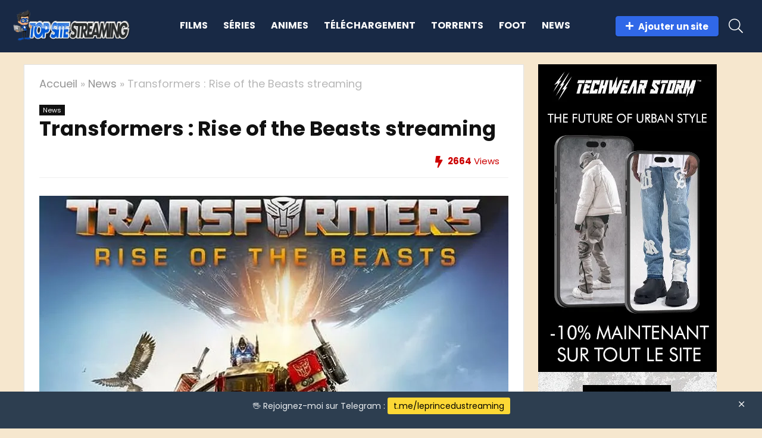

--- FILE ---
content_type: text/html; charset=UTF-8
request_url: https://topsitestreaming.org/transformers-rise-of-the-beasts-streaming/
body_size: 32599
content:
<!DOCTYPE html>
<html lang="fr-FR" prefix="og: https://ogp.me/ns#">
<head><meta charset="UTF-8" /><script type="03db916ef48b2f3f516b2417-text/javascript">if(navigator.userAgent.match(/MSIE|Internet Explorer/i)||navigator.userAgent.match(/Trident\/7\..*?rv:11/i)){var href=document.location.href;if(!href.match(/[?&]nowprocket/)){if(href.indexOf("?")==-1){if(href.indexOf("#")==-1){document.location.href=href+"?nowprocket=1"}else{document.location.href=href.replace("#","?nowprocket=1#")}}else{if(href.indexOf("#")==-1){document.location.href=href+"&nowprocket=1"}else{document.location.href=href.replace("#","&nowprocket=1#")}}}}</script><script type="03db916ef48b2f3f516b2417-text/javascript">class RocketLazyLoadScripts{constructor(){this.v="1.2.3",this.triggerEvents=["keydown","mousedown","mousemove","touchmove","touchstart","touchend","wheel"],this.userEventHandler=this._triggerListener.bind(this),this.touchStartHandler=this._onTouchStart.bind(this),this.touchMoveHandler=this._onTouchMove.bind(this),this.touchEndHandler=this._onTouchEnd.bind(this),this.clickHandler=this._onClick.bind(this),this.interceptedClicks=[],window.addEventListener("pageshow",t=>{this.persisted=t.persisted}),window.addEventListener("DOMContentLoaded",()=>{this._preconnect3rdParties()}),this.delayedScripts={normal:[],async:[],defer:[]},this.trash=[],this.allJQueries=[]}_addUserInteractionListener(t){if(document.hidden){t._triggerListener();return}this.triggerEvents.forEach(e=>window.addEventListener(e,t.userEventHandler,{passive:!0})),window.addEventListener("touchstart",t.touchStartHandler,{passive:!0}),window.addEventListener("mousedown",t.touchStartHandler),document.addEventListener("visibilitychange",t.userEventHandler)}_removeUserInteractionListener(){this.triggerEvents.forEach(t=>window.removeEventListener(t,this.userEventHandler,{passive:!0})),document.removeEventListener("visibilitychange",this.userEventHandler)}_onTouchStart(t){"HTML"!==t.target.tagName&&(window.addEventListener("touchend",this.touchEndHandler),window.addEventListener("mouseup",this.touchEndHandler),window.addEventListener("touchmove",this.touchMoveHandler,{passive:!0}),window.addEventListener("mousemove",this.touchMoveHandler),t.target.addEventListener("click",this.clickHandler),this._renameDOMAttribute(t.target,"onclick","rocket-onclick"),this._pendingClickStarted())}_onTouchMove(t){window.removeEventListener("touchend",this.touchEndHandler),window.removeEventListener("mouseup",this.touchEndHandler),window.removeEventListener("touchmove",this.touchMoveHandler,{passive:!0}),window.removeEventListener("mousemove",this.touchMoveHandler),t.target.removeEventListener("click",this.clickHandler),this._renameDOMAttribute(t.target,"rocket-onclick","onclick"),this._pendingClickFinished()}_onTouchEnd(t){window.removeEventListener("touchend",this.touchEndHandler),window.removeEventListener("mouseup",this.touchEndHandler),window.removeEventListener("touchmove",this.touchMoveHandler,{passive:!0}),window.removeEventListener("mousemove",this.touchMoveHandler)}_onClick(t){t.target.removeEventListener("click",this.clickHandler),this._renameDOMAttribute(t.target,"rocket-onclick","onclick"),this.interceptedClicks.push(t),t.preventDefault(),t.stopPropagation(),t.stopImmediatePropagation(),this._pendingClickFinished()}_replayClicks(){window.removeEventListener("touchstart",this.touchStartHandler,{passive:!0}),window.removeEventListener("mousedown",this.touchStartHandler),this.interceptedClicks.forEach(t=>{t.target.dispatchEvent(new MouseEvent("click",{view:t.view,bubbles:!0,cancelable:!0}))})}_waitForPendingClicks(){return new Promise(t=>{this._isClickPending?this._pendingClickFinished=t:t()})}_pendingClickStarted(){this._isClickPending=!0}_pendingClickFinished(){this._isClickPending=!1}_renameDOMAttribute(t,e,r){t.hasAttribute&&t.hasAttribute(e)&&(event.target.setAttribute(r,event.target.getAttribute(e)),event.target.removeAttribute(e))}_triggerListener(){this._removeUserInteractionListener(this),"loading"===document.readyState?document.addEventListener("DOMContentLoaded",this._loadEverythingNow.bind(this)):this._loadEverythingNow()}_preconnect3rdParties(){let t=[];document.querySelectorAll("script[type=rocketlazyloadscript]").forEach(e=>{if(e.hasAttribute("src")){let r=new URL(e.src).origin;r!==location.origin&&t.push({src:r,crossOrigin:e.crossOrigin||"module"===e.getAttribute("data-rocket-type")})}}),t=[...new Map(t.map(t=>[JSON.stringify(t),t])).values()],this._batchInjectResourceHints(t,"preconnect")}async _loadEverythingNow(){this.lastBreath=Date.now(),this._delayEventListeners(this),this._delayJQueryReady(this),this._handleDocumentWrite(),this._registerAllDelayedScripts(),this._preloadAllScripts(),await this._loadScriptsFromList(this.delayedScripts.normal),await this._loadScriptsFromList(this.delayedScripts.defer),await this._loadScriptsFromList(this.delayedScripts.async);try{await this._triggerDOMContentLoaded(),await this._triggerWindowLoad()}catch(t){console.error(t)}window.dispatchEvent(new Event("rocket-allScriptsLoaded")),this._waitForPendingClicks().then(()=>{this._replayClicks()}),this._emptyTrash()}_registerAllDelayedScripts(){document.querySelectorAll("script[type=rocketlazyloadscript]").forEach(t=>{t.hasAttribute("data-rocket-src")?t.hasAttribute("async")&&!1!==t.async?this.delayedScripts.async.push(t):t.hasAttribute("defer")&&!1!==t.defer||"module"===t.getAttribute("data-rocket-type")?this.delayedScripts.defer.push(t):this.delayedScripts.normal.push(t):this.delayedScripts.normal.push(t)})}async _transformScript(t){return new Promise((await this._littleBreath(),navigator.userAgent.indexOf("Firefox/")>0||""===navigator.vendor)?e=>{let r=document.createElement("script");[...t.attributes].forEach(t=>{let e=t.nodeName;"type"!==e&&("data-rocket-type"===e&&(e="type"),"data-rocket-src"===e&&(e="src"),r.setAttribute(e,t.nodeValue))}),t.text&&(r.text=t.text),r.hasAttribute("src")?(r.addEventListener("load",e),r.addEventListener("error",e)):(r.text=t.text,e());try{t.parentNode.replaceChild(r,t)}catch(i){e()}}:async e=>{function r(){t.setAttribute("data-rocket-status","failed"),e()}try{let i=t.getAttribute("data-rocket-type"),n=t.getAttribute("data-rocket-src");t.text,i?(t.type=i,t.removeAttribute("data-rocket-type")):t.removeAttribute("type"),t.addEventListener("load",function r(){t.setAttribute("data-rocket-status","executed"),e()}),t.addEventListener("error",r),n?(t.removeAttribute("data-rocket-src"),t.src=n):t.src="data:text/javascript;base64,"+window.btoa(unescape(encodeURIComponent(t.text)))}catch(s){r()}})}async _loadScriptsFromList(t){let e=t.shift();return e&&e.isConnected?(await this._transformScript(e),this._loadScriptsFromList(t)):Promise.resolve()}_preloadAllScripts(){this._batchInjectResourceHints([...this.delayedScripts.normal,...this.delayedScripts.defer,...this.delayedScripts.async],"preload")}_batchInjectResourceHints(t,e){var r=document.createDocumentFragment();t.forEach(t=>{let i=t.getAttribute&&t.getAttribute("data-rocket-src")||t.src;if(i){let n=document.createElement("link");n.href=i,n.rel=e,"preconnect"!==e&&(n.as="script"),t.getAttribute&&"module"===t.getAttribute("data-rocket-type")&&(n.crossOrigin=!0),t.crossOrigin&&(n.crossOrigin=t.crossOrigin),t.integrity&&(n.integrity=t.integrity),r.appendChild(n),this.trash.push(n)}}),document.head.appendChild(r)}_delayEventListeners(t){let e={};function r(t,r){!function t(r){!e[r]&&(e[r]={originalFunctions:{add:r.addEventListener,remove:r.removeEventListener},eventsToRewrite:[]},r.addEventListener=function(){arguments[0]=i(arguments[0]),e[r].originalFunctions.add.apply(r,arguments)},r.removeEventListener=function(){arguments[0]=i(arguments[0]),e[r].originalFunctions.remove.apply(r,arguments)});function i(t){return e[r].eventsToRewrite.indexOf(t)>=0?"rocket-"+t:t}}(t),e[t].eventsToRewrite.push(r)}function i(t,e){let r=t[e];Object.defineProperty(t,e,{get:()=>r||function(){},set(i){t["rocket"+e]=r=i}})}r(document,"DOMContentLoaded"),r(window,"DOMContentLoaded"),r(window,"load"),r(window,"pageshow"),r(document,"readystatechange"),i(document,"onreadystatechange"),i(window,"onload"),i(window,"onpageshow")}_delayJQueryReady(t){let e;function r(r){if(r&&r.fn&&!t.allJQueries.includes(r)){r.fn.ready=r.fn.init.prototype.ready=function(e){return t.domReadyFired?e.bind(document)(r):document.addEventListener("rocket-DOMContentLoaded",()=>e.bind(document)(r)),r([])};let i=r.fn.on;r.fn.on=r.fn.init.prototype.on=function(){if(this[0]===window){function t(t){return t.split(" ").map(t=>"load"===t||0===t.indexOf("load.")?"rocket-jquery-load":t).join(" ")}"string"==typeof arguments[0]||arguments[0]instanceof String?arguments[0]=t(arguments[0]):"object"==typeof arguments[0]&&Object.keys(arguments[0]).forEach(e=>{let r=arguments[0][e];delete arguments[0][e],arguments[0][t(e)]=r})}return i.apply(this,arguments),this},t.allJQueries.push(r)}e=r}r(window.jQuery),Object.defineProperty(window,"jQuery",{get:()=>e,set(t){r(t)}})}async _triggerDOMContentLoaded(){this.domReadyFired=!0,await this._littleBreath(),document.dispatchEvent(new Event("rocket-DOMContentLoaded")),await this._littleBreath(),window.dispatchEvent(new Event("rocket-DOMContentLoaded")),await this._littleBreath(),document.dispatchEvent(new Event("rocket-readystatechange")),await this._littleBreath(),document.rocketonreadystatechange&&document.rocketonreadystatechange()}async _triggerWindowLoad(){await this._littleBreath(),window.dispatchEvent(new Event("rocket-load")),await this._littleBreath(),window.rocketonload&&window.rocketonload(),await this._littleBreath(),this.allJQueries.forEach(t=>t(window).trigger("rocket-jquery-load")),await this._littleBreath();let t=new Event("rocket-pageshow");t.persisted=this.persisted,window.dispatchEvent(t),await this._littleBreath(),window.rocketonpageshow&&window.rocketonpageshow({persisted:this.persisted})}_handleDocumentWrite(){let t=new Map;document.write=document.writeln=function(e){let r=document.currentScript;r||console.error("WPRocket unable to document.write this: "+e);let i=document.createRange(),n=r.parentElement,s=t.get(r);void 0===s&&(s=r.nextSibling,t.set(r,s));let a=document.createDocumentFragment();i.setStart(a,0),a.appendChild(i.createContextualFragment(e)),n.insertBefore(a,s)}}async _littleBreath(){Date.now()-this.lastBreath>45&&(await this._requestAnimFrame(),this.lastBreath=Date.now())}async _requestAnimFrame(){return document.hidden?new Promise(t=>setTimeout(t)):new Promise(t=>requestAnimationFrame(t))}_emptyTrash(){this.trash.forEach(t=>t.remove())}static run(){let t=new RocketLazyLoadScripts;t._addUserInteractionListener(t)}}RocketLazyLoadScripts.run();</script>

<meta name="viewport" content="width=device-width, initial-scale=1.0" />
<!-- feeds & pingback -->
<link rel="profile" href="https://gmpg.org/xfn/11" />
<link rel="pingback" href="https://topsitestreaming.org/xmlrpc.php" />
<link rel="preload" href="https://topsitestreaming.org/wp-content/plugins/rate-my-post/public/css/fonts/ratemypost.ttf" type="font/ttf" as="font" crossorigin="anonymous">
<!-- Optimisation des moteurs de recherche par Rank Math - https://rankmath.com/ -->
<title>Transformers : Rise Of The Beasts Streaming</title>
<meta name="description" content="Transformers : Rise of the Beasts fait un come-back, promettant l&#039;action et le spectacle qui ont captivé les fans de films à travers le globe. Cette fois,"/>
<meta name="robots" content="follow, index, max-snippet:-1, max-video-preview:-1, max-image-preview:large"/>
<link rel="canonical" href="https://topsitestreaming.org/transformers-rise-of-the-beasts-streaming/" />
<meta property="og:locale" content="fr_FR" />
<meta property="og:type" content="article" />
<meta property="og:title" content="Transformers : Rise Of The Beasts Streaming" />
<meta property="og:description" content="Transformers : Rise of the Beasts fait un come-back, promettant l&#039;action et le spectacle qui ont captivé les fans de films à travers le globe. Cette fois," />
<meta property="og:url" content="https://topsitestreaming.org/transformers-rise-of-the-beasts-streaming/" />
<meta property="og:site_name" content="TOP SITE STREAMING" />
<meta property="article:tag" content="films streaming" />
<meta property="article:tag" content="streaming" />
<meta property="article:tag" content="Transformers : Rise of the Beasts streaming" />
<meta property="article:section" content="News" />
<meta property="og:updated_time" content="2023-09-28T11:07:49+02:00" />
<meta property="og:image" content="https://topsitestreaming.org/wp-content/uploads/2023/08/Transformers-Rise-of-the-Beasts-streaming-1.jpg" />
<meta property="og:image:secure_url" content="https://topsitestreaming.org/wp-content/uploads/2023/08/Transformers-Rise-of-the-Beasts-streaming-1.jpg" />
<meta property="og:image:width" content="788" />
<meta property="og:image:height" content="788" />
<meta property="og:image:alt" content="Transformers : Rise of the Beasts streaming" />
<meta property="og:image:type" content="image/jpeg" />
<meta name="twitter:card" content="summary_large_image" />
<meta name="twitter:title" content="Transformers : Rise Of The Beasts Streaming" />
<meta name="twitter:description" content="Transformers : Rise of the Beasts fait un come-back, promettant l&#039;action et le spectacle qui ont captivé les fans de films à travers le globe. Cette fois," />
<meta name="twitter:image" content="https://topsitestreaming.org/wp-content/uploads/2023/08/Transformers-Rise-of-the-Beasts-streaming-1.jpg" />
<meta name="twitter:label1" content="Écrit par" />
<meta name="twitter:data1" content="Fabrice" />
<meta name="twitter:label2" content="Temps de lecture" />
<meta name="twitter:data2" content="5 minutes" />
<!-- /Extension Rank Math WordPress SEO -->

<link rel='dns-prefetch' href='//stats.wp.com' />
<link rel='dns-prefetch' href='//fonts.googleapis.com' />
<link rel="alternate" type="application/rss+xml" title="TOP SITE STREAMING &raquo; Flux" href="https://topsitestreaming.org/feed/" />
<link rel="alternate" type="application/rss+xml" title="TOP SITE STREAMING &raquo; Flux des commentaires" href="https://topsitestreaming.org/comments/feed/" />
<link rel="alternate" type="application/rss+xml" title="TOP SITE STREAMING &raquo; Transformers : Rise of the Beasts streaming Flux des commentaires" href="https://topsitestreaming.org/transformers-rise-of-the-beasts-streaming/feed/" />
<script type="rocketlazyloadscript" data-rocket-type="text/javascript">
/* <![CDATA[ */
window._wpemojiSettings = {"baseUrl":"https:\/\/s.w.org\/images\/core\/emoji\/14.0.0\/72x72\/","ext":".png","svgUrl":"https:\/\/s.w.org\/images\/core\/emoji\/14.0.0\/svg\/","svgExt":".svg","source":{"concatemoji":"https:\/\/topsitestreaming.org\/wp-includes\/js\/wp-emoji-release.min.js?ver=6.4.7"}};
/*! This file is auto-generated */
!function(i,n){var o,s,e;function c(e){try{var t={supportTests:e,timestamp:(new Date).valueOf()};sessionStorage.setItem(o,JSON.stringify(t))}catch(e){}}function p(e,t,n){e.clearRect(0,0,e.canvas.width,e.canvas.height),e.fillText(t,0,0);var t=new Uint32Array(e.getImageData(0,0,e.canvas.width,e.canvas.height).data),r=(e.clearRect(0,0,e.canvas.width,e.canvas.height),e.fillText(n,0,0),new Uint32Array(e.getImageData(0,0,e.canvas.width,e.canvas.height).data));return t.every(function(e,t){return e===r[t]})}function u(e,t,n){switch(t){case"flag":return n(e,"\ud83c\udff3\ufe0f\u200d\u26a7\ufe0f","\ud83c\udff3\ufe0f\u200b\u26a7\ufe0f")?!1:!n(e,"\ud83c\uddfa\ud83c\uddf3","\ud83c\uddfa\u200b\ud83c\uddf3")&&!n(e,"\ud83c\udff4\udb40\udc67\udb40\udc62\udb40\udc65\udb40\udc6e\udb40\udc67\udb40\udc7f","\ud83c\udff4\u200b\udb40\udc67\u200b\udb40\udc62\u200b\udb40\udc65\u200b\udb40\udc6e\u200b\udb40\udc67\u200b\udb40\udc7f");case"emoji":return!n(e,"\ud83e\udef1\ud83c\udffb\u200d\ud83e\udef2\ud83c\udfff","\ud83e\udef1\ud83c\udffb\u200b\ud83e\udef2\ud83c\udfff")}return!1}function f(e,t,n){var r="undefined"!=typeof WorkerGlobalScope&&self instanceof WorkerGlobalScope?new OffscreenCanvas(300,150):i.createElement("canvas"),a=r.getContext("2d",{willReadFrequently:!0}),o=(a.textBaseline="top",a.font="600 32px Arial",{});return e.forEach(function(e){o[e]=t(a,e,n)}),o}function t(e){var t=i.createElement("script");t.src=e,t.defer=!0,i.head.appendChild(t)}"undefined"!=typeof Promise&&(o="wpEmojiSettingsSupports",s=["flag","emoji"],n.supports={everything:!0,everythingExceptFlag:!0},e=new Promise(function(e){i.addEventListener("DOMContentLoaded",e,{once:!0})}),new Promise(function(t){var n=function(){try{var e=JSON.parse(sessionStorage.getItem(o));if("object"==typeof e&&"number"==typeof e.timestamp&&(new Date).valueOf()<e.timestamp+604800&&"object"==typeof e.supportTests)return e.supportTests}catch(e){}return null}();if(!n){if("undefined"!=typeof Worker&&"undefined"!=typeof OffscreenCanvas&&"undefined"!=typeof URL&&URL.createObjectURL&&"undefined"!=typeof Blob)try{var e="postMessage("+f.toString()+"("+[JSON.stringify(s),u.toString(),p.toString()].join(",")+"));",r=new Blob([e],{type:"text/javascript"}),a=new Worker(URL.createObjectURL(r),{name:"wpTestEmojiSupports"});return void(a.onmessage=function(e){c(n=e.data),a.terminate(),t(n)})}catch(e){}c(n=f(s,u,p))}t(n)}).then(function(e){for(var t in e)n.supports[t]=e[t],n.supports.everything=n.supports.everything&&n.supports[t],"flag"!==t&&(n.supports.everythingExceptFlag=n.supports.everythingExceptFlag&&n.supports[t]);n.supports.everythingExceptFlag=n.supports.everythingExceptFlag&&!n.supports.flag,n.DOMReady=!1,n.readyCallback=function(){n.DOMReady=!0}}).then(function(){return e}).then(function(){var e;n.supports.everything||(n.readyCallback(),(e=n.source||{}).concatemoji?t(e.concatemoji):e.wpemoji&&e.twemoji&&(t(e.twemoji),t(e.wpemoji)))}))}((window,document),window._wpemojiSettings);
/* ]]> */
</script>
<style id='wp-emoji-styles-inline-css' type='text/css'>

	img.wp-smiley, img.emoji {
		display: inline !important;
		border: none !important;
		box-shadow: none !important;
		height: 1em !important;
		width: 1em !important;
		margin: 0 0.07em !important;
		vertical-align: -0.1em !important;
		background: none !important;
		padding: 0 !important;
	}
</style>
<link rel='stylesheet' id='wp-block-library-css' href='https://topsitestreaming.org/wp-includes/css/dist/block-library/style.min.css?ver=6.4.7' type='text/css' media='all' />
<link rel='stylesheet' id='mediaelement-css' href='https://topsitestreaming.org/wp-includes/js/mediaelement/mediaelementplayer-legacy.min.css?ver=4.2.17' type='text/css' media='all' />
<link rel='stylesheet' id='wp-mediaelement-css' href='https://topsitestreaming.org/wp-includes/js/mediaelement/wp-mediaelement.min.css?ver=6.4.7' type='text/css' media='all' />
<style id='jetpack-sharing-buttons-style-inline-css' type='text/css'>
.jetpack-sharing-buttons__services-list{display:flex;flex-direction:row;flex-wrap:wrap;gap:0;list-style-type:none;margin:5px;padding:0}.jetpack-sharing-buttons__services-list.has-small-icon-size{font-size:12px}.jetpack-sharing-buttons__services-list.has-normal-icon-size{font-size:16px}.jetpack-sharing-buttons__services-list.has-large-icon-size{font-size:24px}.jetpack-sharing-buttons__services-list.has-huge-icon-size{font-size:36px}@media print{.jetpack-sharing-buttons__services-list{display:none!important}}.editor-styles-wrapper .wp-block-jetpack-sharing-buttons{gap:0;padding-inline-start:0}ul.jetpack-sharing-buttons__services-list.has-background{padding:1.25em 2.375em}
</style>
<link data-minify="1" rel='stylesheet' id='rate-my-post-css' href='https://topsitestreaming.org/wp-content/cache/min/1/wp-content/plugins/rate-my-post/public/css/rate-my-post.min.css?ver=1756234316' type='text/css' media='all' />
<style id='rate-my-post-inline-css' type='text/css'>
.rmp-rating-widget .rmp-icon--half-highlight {    background: -webkit-gradient(linear, left top, right top, color-stop(50%, #f2c618), color-stop(50%, #ccc));    background: linear-gradient(to right, #f2c618 50%, #ccc 50%);    -webkit-background-clip: text;    -webkit-text-fill-color: transparent;}.rmp-rating-widget .rmp-icon--full-highlight {  color: #f2c618;}.rmp-rating-widget .rmp-icon--processing-rating {  color: #FF912C;  -webkit-background-clip: initial;  -webkit-text-fill-color: initial;  background: transparent;}@media (hover: hover) {.rmp-rating-widget .rmp-icon--hovered {color: #3068E8;    -webkit-background-clip: initial;    -webkit-text-fill-color: initial;    background: transparent;    -webkit-transition: .1s color ease-in;    transition: .1s color ease-in;}}.rmp-rating-widget .rmp-icon--processing-rating {  color: #FF912C;  -webkit-background-clip: initial;  -webkit-text-fill-color: initial;  background: transparent;}.rmp-widgets-container.rmp-wp-plugin.rmp-main-container .rmp-heading--title {  font-size: 20px;}
.rmp-rating-widget .rmp-icon--half-highlight {    background: -webkit-gradient(linear, left top, right top, color-stop(50%, #f2c618), color-stop(50%, #ccc));    background: linear-gradient(to right, #f2c618 50%, #ccc 50%);    -webkit-background-clip: text;    -webkit-text-fill-color: transparent;}.rmp-rating-widget .rmp-icon--full-highlight {  color: #f2c618;}.rmp-rating-widget .rmp-icon--processing-rating {  color: #FF912C;  -webkit-background-clip: initial;  -webkit-text-fill-color: initial;  background: transparent;}@media (hover: hover) {.rmp-rating-widget .rmp-icon--hovered {color: #3068E8;    -webkit-background-clip: initial;    -webkit-text-fill-color: initial;    background: transparent;    -webkit-transition: .1s color ease-in;    transition: .1s color ease-in;}}.rmp-rating-widget .rmp-icon--processing-rating {  color: #FF912C;  -webkit-background-clip: initial;  -webkit-text-fill-color: initial;  background: transparent;}.rmp-widgets-container.rmp-wp-plugin.rmp-main-container .rmp-heading--title {  font-size: 20px;}
</style>
<style id='global-styles-inline-css' type='text/css'>
body{--wp--preset--color--black: #000000;--wp--preset--color--cyan-bluish-gray: #abb8c3;--wp--preset--color--white: #ffffff;--wp--preset--color--pale-pink: #f78da7;--wp--preset--color--vivid-red: #cf2e2e;--wp--preset--color--luminous-vivid-orange: #ff6900;--wp--preset--color--luminous-vivid-amber: #fcb900;--wp--preset--color--light-green-cyan: #7bdcb5;--wp--preset--color--vivid-green-cyan: #00d084;--wp--preset--color--pale-cyan-blue: #8ed1fc;--wp--preset--color--vivid-cyan-blue: #0693e3;--wp--preset--color--vivid-purple: #9b51e0;--wp--preset--color--main: var(--rehub-main-color);--wp--preset--color--secondary: var(--rehub-sec-color);--wp--preset--color--buttonmain: var(--rehub-main-btn-bg);--wp--preset--color--cyan-grey: #abb8c3;--wp--preset--color--orange-light: #fcb900;--wp--preset--color--red: #cf2e2e;--wp--preset--color--red-bright: #f04057;--wp--preset--color--vivid-green: #00d084;--wp--preset--color--orange: #ff6900;--wp--preset--color--blue: #0693e3;--wp--preset--gradient--vivid-cyan-blue-to-vivid-purple: linear-gradient(135deg,rgba(6,147,227,1) 0%,rgb(155,81,224) 100%);--wp--preset--gradient--light-green-cyan-to-vivid-green-cyan: linear-gradient(135deg,rgb(122,220,180) 0%,rgb(0,208,130) 100%);--wp--preset--gradient--luminous-vivid-amber-to-luminous-vivid-orange: linear-gradient(135deg,rgba(252,185,0,1) 0%,rgba(255,105,0,1) 100%);--wp--preset--gradient--luminous-vivid-orange-to-vivid-red: linear-gradient(135deg,rgba(255,105,0,1) 0%,rgb(207,46,46) 100%);--wp--preset--gradient--very-light-gray-to-cyan-bluish-gray: linear-gradient(135deg,rgb(238,238,238) 0%,rgb(169,184,195) 100%);--wp--preset--gradient--cool-to-warm-spectrum: linear-gradient(135deg,rgb(74,234,220) 0%,rgb(151,120,209) 20%,rgb(207,42,186) 40%,rgb(238,44,130) 60%,rgb(251,105,98) 80%,rgb(254,248,76) 100%);--wp--preset--gradient--blush-light-purple: linear-gradient(135deg,rgb(255,206,236) 0%,rgb(152,150,240) 100%);--wp--preset--gradient--blush-bordeaux: linear-gradient(135deg,rgb(254,205,165) 0%,rgb(254,45,45) 50%,rgb(107,0,62) 100%);--wp--preset--gradient--luminous-dusk: linear-gradient(135deg,rgb(255,203,112) 0%,rgb(199,81,192) 50%,rgb(65,88,208) 100%);--wp--preset--gradient--pale-ocean: linear-gradient(135deg,rgb(255,245,203) 0%,rgb(182,227,212) 50%,rgb(51,167,181) 100%);--wp--preset--gradient--electric-grass: linear-gradient(135deg,rgb(202,248,128) 0%,rgb(113,206,126) 100%);--wp--preset--gradient--midnight: linear-gradient(135deg,rgb(2,3,129) 0%,rgb(40,116,252) 100%);--wp--preset--font-size--small: 13px;--wp--preset--font-size--medium: 20px;--wp--preset--font-size--large: 36px;--wp--preset--font-size--x-large: 42px;--wp--preset--font-family--system-font: Roboto,"Helvetica Neue",-apple-system,system-ui,BlinkMacSystemFont,"Segoe UI",Oxygen-Sans,sans-serif;--wp--preset--font-family--rh-nav-font: var(--rehub-nav-font,Roboto,"Helvetica Neue",-apple-system,system-ui,BlinkMacSystemFont,"Segoe UI",Oxygen-Sans,sans-serif);--wp--preset--font-family--rh-head-font: var(--rehub-head-font,Roboto,"Helvetica Neue",-apple-system,system-ui,BlinkMacSystemFont,"Segoe UI",Oxygen-Sans,sans-serif);--wp--preset--font-family--rh-btn-font: var(--rehub-btn-font,Roboto,"Helvetica Neue",-apple-system,system-ui,BlinkMacSystemFont,"Segoe UI",Oxygen-Sans,sans-serif);--wp--preset--font-family--rh-body-font: var(--rehub-body-font,Roboto,"Helvetica Neue",-apple-system,system-ui,BlinkMacSystemFont,"Segoe UI",Oxygen-Sans,sans-serif);--wp--preset--spacing--20: 0.44rem;--wp--preset--spacing--30: 0.67rem;--wp--preset--spacing--40: 1rem;--wp--preset--spacing--50: 1.5rem;--wp--preset--spacing--60: 2.25rem;--wp--preset--spacing--70: 3.38rem;--wp--preset--spacing--80: 5.06rem;--wp--preset--shadow--natural: 6px 6px 9px rgba(0, 0, 0, 0.2);--wp--preset--shadow--deep: 12px 12px 50px rgba(0, 0, 0, 0.4);--wp--preset--shadow--sharp: 6px 6px 0px rgba(0, 0, 0, 0.2);--wp--preset--shadow--outlined: 6px 6px 0px -3px rgba(255, 255, 255, 1), 6px 6px rgba(0, 0, 0, 1);--wp--preset--shadow--crisp: 6px 6px 0px rgba(0, 0, 0, 1);}body { margin: 0;--wp--style--global--content-size: 760px;--wp--style--global--wide-size: 900px; }.wp-site-blocks > .alignleft { float: left; margin-right: 2em; }.wp-site-blocks > .alignright { float: right; margin-left: 2em; }.wp-site-blocks > .aligncenter { justify-content: center; margin-left: auto; margin-right: auto; }:where(.is-layout-flex){gap: 0.5em;}:where(.is-layout-grid){gap: 0.5em;}body .is-layout-flow > .alignleft{float: left;margin-inline-start: 0;margin-inline-end: 2em;}body .is-layout-flow > .alignright{float: right;margin-inline-start: 2em;margin-inline-end: 0;}body .is-layout-flow > .aligncenter{margin-left: auto !important;margin-right: auto !important;}body .is-layout-constrained > .alignleft{float: left;margin-inline-start: 0;margin-inline-end: 2em;}body .is-layout-constrained > .alignright{float: right;margin-inline-start: 2em;margin-inline-end: 0;}body .is-layout-constrained > .aligncenter{margin-left: auto !important;margin-right: auto !important;}body .is-layout-constrained > :where(:not(.alignleft):not(.alignright):not(.alignfull)){max-width: var(--wp--style--global--content-size);margin-left: auto !important;margin-right: auto !important;}body .is-layout-constrained > .alignwide{max-width: var(--wp--style--global--wide-size);}body .is-layout-flex{display: flex;}body .is-layout-flex{flex-wrap: wrap;align-items: center;}body .is-layout-flex > *{margin: 0;}body .is-layout-grid{display: grid;}body .is-layout-grid > *{margin: 0;}body{padding-top: 0px;padding-right: 0px;padding-bottom: 0px;padding-left: 0px;}a:where(:not(.wp-element-button)){text-decoration: none;}h1{font-size: 29px;line-height: 34px;margin-top: 10px;margin-bottom: 31px;}h2{font-size: 25px;line-height: 31px;margin-top: 10px;margin-bottom: 31px;}h3{font-size: 20px;line-height: 28px;margin-top: 10px;margin-bottom: 25px;}h4{font-size: 18px;line-height: 24px;margin-top: 10px;margin-bottom: 18px;}h5{font-size: 16px;line-height: 20px;margin-top: 10px;margin-bottom: 15px;}h6{font-size: 14px;line-height: 20px;margin-top: 0px;margin-bottom: 10px;}.wp-element-button, .wp-block-button__link{background-color: #32373c;border-width: 0;color: #fff;font-family: inherit;font-size: inherit;line-height: inherit;padding: calc(0.667em + 2px) calc(1.333em + 2px);text-decoration: none;}.has-black-color{color: var(--wp--preset--color--black) !important;}.has-cyan-bluish-gray-color{color: var(--wp--preset--color--cyan-bluish-gray) !important;}.has-white-color{color: var(--wp--preset--color--white) !important;}.has-pale-pink-color{color: var(--wp--preset--color--pale-pink) !important;}.has-vivid-red-color{color: var(--wp--preset--color--vivid-red) !important;}.has-luminous-vivid-orange-color{color: var(--wp--preset--color--luminous-vivid-orange) !important;}.has-luminous-vivid-amber-color{color: var(--wp--preset--color--luminous-vivid-amber) !important;}.has-light-green-cyan-color{color: var(--wp--preset--color--light-green-cyan) !important;}.has-vivid-green-cyan-color{color: var(--wp--preset--color--vivid-green-cyan) !important;}.has-pale-cyan-blue-color{color: var(--wp--preset--color--pale-cyan-blue) !important;}.has-vivid-cyan-blue-color{color: var(--wp--preset--color--vivid-cyan-blue) !important;}.has-vivid-purple-color{color: var(--wp--preset--color--vivid-purple) !important;}.has-main-color{color: var(--wp--preset--color--main) !important;}.has-secondary-color{color: var(--wp--preset--color--secondary) !important;}.has-buttonmain-color{color: var(--wp--preset--color--buttonmain) !important;}.has-cyan-grey-color{color: var(--wp--preset--color--cyan-grey) !important;}.has-orange-light-color{color: var(--wp--preset--color--orange-light) !important;}.has-red-color{color: var(--wp--preset--color--red) !important;}.has-red-bright-color{color: var(--wp--preset--color--red-bright) !important;}.has-vivid-green-color{color: var(--wp--preset--color--vivid-green) !important;}.has-orange-color{color: var(--wp--preset--color--orange) !important;}.has-blue-color{color: var(--wp--preset--color--blue) !important;}.has-black-background-color{background-color: var(--wp--preset--color--black) !important;}.has-cyan-bluish-gray-background-color{background-color: var(--wp--preset--color--cyan-bluish-gray) !important;}.has-white-background-color{background-color: var(--wp--preset--color--white) !important;}.has-pale-pink-background-color{background-color: var(--wp--preset--color--pale-pink) !important;}.has-vivid-red-background-color{background-color: var(--wp--preset--color--vivid-red) !important;}.has-luminous-vivid-orange-background-color{background-color: var(--wp--preset--color--luminous-vivid-orange) !important;}.has-luminous-vivid-amber-background-color{background-color: var(--wp--preset--color--luminous-vivid-amber) !important;}.has-light-green-cyan-background-color{background-color: var(--wp--preset--color--light-green-cyan) !important;}.has-vivid-green-cyan-background-color{background-color: var(--wp--preset--color--vivid-green-cyan) !important;}.has-pale-cyan-blue-background-color{background-color: var(--wp--preset--color--pale-cyan-blue) !important;}.has-vivid-cyan-blue-background-color{background-color: var(--wp--preset--color--vivid-cyan-blue) !important;}.has-vivid-purple-background-color{background-color: var(--wp--preset--color--vivid-purple) !important;}.has-main-background-color{background-color: var(--wp--preset--color--main) !important;}.has-secondary-background-color{background-color: var(--wp--preset--color--secondary) !important;}.has-buttonmain-background-color{background-color: var(--wp--preset--color--buttonmain) !important;}.has-cyan-grey-background-color{background-color: var(--wp--preset--color--cyan-grey) !important;}.has-orange-light-background-color{background-color: var(--wp--preset--color--orange-light) !important;}.has-red-background-color{background-color: var(--wp--preset--color--red) !important;}.has-red-bright-background-color{background-color: var(--wp--preset--color--red-bright) !important;}.has-vivid-green-background-color{background-color: var(--wp--preset--color--vivid-green) !important;}.has-orange-background-color{background-color: var(--wp--preset--color--orange) !important;}.has-blue-background-color{background-color: var(--wp--preset--color--blue) !important;}.has-black-border-color{border-color: var(--wp--preset--color--black) !important;}.has-cyan-bluish-gray-border-color{border-color: var(--wp--preset--color--cyan-bluish-gray) !important;}.has-white-border-color{border-color: var(--wp--preset--color--white) !important;}.has-pale-pink-border-color{border-color: var(--wp--preset--color--pale-pink) !important;}.has-vivid-red-border-color{border-color: var(--wp--preset--color--vivid-red) !important;}.has-luminous-vivid-orange-border-color{border-color: var(--wp--preset--color--luminous-vivid-orange) !important;}.has-luminous-vivid-amber-border-color{border-color: var(--wp--preset--color--luminous-vivid-amber) !important;}.has-light-green-cyan-border-color{border-color: var(--wp--preset--color--light-green-cyan) !important;}.has-vivid-green-cyan-border-color{border-color: var(--wp--preset--color--vivid-green-cyan) !important;}.has-pale-cyan-blue-border-color{border-color: var(--wp--preset--color--pale-cyan-blue) !important;}.has-vivid-cyan-blue-border-color{border-color: var(--wp--preset--color--vivid-cyan-blue) !important;}.has-vivid-purple-border-color{border-color: var(--wp--preset--color--vivid-purple) !important;}.has-main-border-color{border-color: var(--wp--preset--color--main) !important;}.has-secondary-border-color{border-color: var(--wp--preset--color--secondary) !important;}.has-buttonmain-border-color{border-color: var(--wp--preset--color--buttonmain) !important;}.has-cyan-grey-border-color{border-color: var(--wp--preset--color--cyan-grey) !important;}.has-orange-light-border-color{border-color: var(--wp--preset--color--orange-light) !important;}.has-red-border-color{border-color: var(--wp--preset--color--red) !important;}.has-red-bright-border-color{border-color: var(--wp--preset--color--red-bright) !important;}.has-vivid-green-border-color{border-color: var(--wp--preset--color--vivid-green) !important;}.has-orange-border-color{border-color: var(--wp--preset--color--orange) !important;}.has-blue-border-color{border-color: var(--wp--preset--color--blue) !important;}.has-vivid-cyan-blue-to-vivid-purple-gradient-background{background: var(--wp--preset--gradient--vivid-cyan-blue-to-vivid-purple) !important;}.has-light-green-cyan-to-vivid-green-cyan-gradient-background{background: var(--wp--preset--gradient--light-green-cyan-to-vivid-green-cyan) !important;}.has-luminous-vivid-amber-to-luminous-vivid-orange-gradient-background{background: var(--wp--preset--gradient--luminous-vivid-amber-to-luminous-vivid-orange) !important;}.has-luminous-vivid-orange-to-vivid-red-gradient-background{background: var(--wp--preset--gradient--luminous-vivid-orange-to-vivid-red) !important;}.has-very-light-gray-to-cyan-bluish-gray-gradient-background{background: var(--wp--preset--gradient--very-light-gray-to-cyan-bluish-gray) !important;}.has-cool-to-warm-spectrum-gradient-background{background: var(--wp--preset--gradient--cool-to-warm-spectrum) !important;}.has-blush-light-purple-gradient-background{background: var(--wp--preset--gradient--blush-light-purple) !important;}.has-blush-bordeaux-gradient-background{background: var(--wp--preset--gradient--blush-bordeaux) !important;}.has-luminous-dusk-gradient-background{background: var(--wp--preset--gradient--luminous-dusk) !important;}.has-pale-ocean-gradient-background{background: var(--wp--preset--gradient--pale-ocean) !important;}.has-electric-grass-gradient-background{background: var(--wp--preset--gradient--electric-grass) !important;}.has-midnight-gradient-background{background: var(--wp--preset--gradient--midnight) !important;}.has-small-font-size{font-size: var(--wp--preset--font-size--small) !important;}.has-medium-font-size{font-size: var(--wp--preset--font-size--medium) !important;}.has-large-font-size{font-size: var(--wp--preset--font-size--large) !important;}.has-x-large-font-size{font-size: var(--wp--preset--font-size--x-large) !important;}.has-system-font-font-family{font-family: var(--wp--preset--font-family--system-font) !important;}.has-rh-nav-font-font-family{font-family: var(--wp--preset--font-family--rh-nav-font) !important;}.has-rh-head-font-font-family{font-family: var(--wp--preset--font-family--rh-head-font) !important;}.has-rh-btn-font-font-family{font-family: var(--wp--preset--font-family--rh-btn-font) !important;}.has-rh-body-font-font-family{font-family: var(--wp--preset--font-family--rh-body-font) !important;}
.wp-block-navigation a:where(:not(.wp-element-button)){color: inherit;}
:where(.wp-block-post-template.is-layout-flex){gap: 1.25em;}:where(.wp-block-post-template.is-layout-grid){gap: 1.25em;}
:where(.wp-block-columns.is-layout-flex){gap: 2em;}:where(.wp-block-columns.is-layout-grid){gap: 2em;}
.wp-block-pullquote{font-size: 1.5em;line-height: 1.6;}
.wp-block-post-title{margin-top: 4px;margin-right: 0;margin-bottom: 15px;margin-left: 0;}
.wp-block-image{margin-top: 0px;margin-bottom: 31px;}
.wp-block-media-text{margin-top: 0px;margin-bottom: 31px;}
.wp-block-post-content{font-size: 16px;line-height: 28px;}
p{font-size: 16px;line-height: 28px;}
</style>
<link data-minify="1" rel='stylesheet' id='contact-form-7-css' href='https://topsitestreaming.org/wp-content/cache/min/1/wp-content/plugins/contact-form-7/includes/css/styles.css?ver=1756234316' type='text/css' media='all' />
<link data-minify="1" rel='stylesheet' id='material-design-iconic-font-css' href='https://topsitestreaming.org/wp-content/cache/min/1/wp-content/plugins/hashbar-pro/css/material-design-iconic-font.min.css?ver=1756234316' type='text/css' media='all' />
<link data-minify="1" rel='stylesheet' id='hashbar-notification-bar-css' href='https://topsitestreaming.org/wp-content/cache/min/1/wp-content/plugins/hashbar-pro/css/notification-bar.css?ver=1756234316' type='text/css' media='all' />
<link rel='stylesheet' id='Poppins-css' href='//fonts.googleapis.com/css?family=Poppins%3A700%2Cnormal&#038;subset=latin&#038;ver=6.4.7' type='text/css' media='all' />
<link rel='stylesheet' id='ez-toc-css' href='https://topsitestreaming.org/wp-content/plugins/easy-table-of-contents/assets/css/screen.min.css?ver=2.0.80' type='text/css' media='all' />
<style id='ez-toc-inline-css' type='text/css'>
div#ez-toc-container .ez-toc-title {font-size: 120%;}div#ez-toc-container .ez-toc-title {font-weight: 700;}div#ez-toc-container ul li , div#ez-toc-container ul li a {font-size: 95%;}div#ez-toc-container ul li , div#ez-toc-container ul li a {font-weight: 500;}div#ez-toc-container nav ul ul li {font-size: 90%;}div#ez-toc-container {width: 100%;}.ez-toc-box-title {font-weight: bold; margin-bottom: 10px; text-align: center; text-transform: uppercase; letter-spacing: 1px; color: #666; padding-bottom: 5px;position:absolute;top:-4%;left:5%;background-color: inherit;transition: top 0.3s ease;}.ez-toc-box-title.toc-closed {top:-25%;}
.ez-toc-container-direction {direction: ltr;}.ez-toc-counter ul{counter-reset: item ;}.ez-toc-counter nav ul li a::before {content: counters(item, '.', decimal) '. ';display: inline-block;counter-increment: item;flex-grow: 0;flex-shrink: 0;margin-right: .2em; float: left; }.ez-toc-widget-direction {direction: ltr;}.ez-toc-widget-container ul{counter-reset: item ;}.ez-toc-widget-container nav ul li a::before {content: counters(item, '.', decimal) '. ';display: inline-block;counter-increment: item;flex-grow: 0;flex-shrink: 0;margin-right: .2em; float: left; }
</style>
<link data-minify="1" rel='stylesheet' id='url-shortify-css' href='https://topsitestreaming.org/wp-content/cache/min/1/wp-content/plugins/url-shortify/lite/dist/styles/url-shortify.css?ver=1756234316' type='text/css' media='all' />
<link data-minify="1" rel='stylesheet' id='parent-style-css' href='https://topsitestreaming.org/wp-content/cache/min/1/wp-content/themes/rehub-theme/style.css?ver=1756234317' type='text/css' media='all' />
<link rel='stylesheet' id='rhstyle-css' href='https://topsitestreaming.org/wp-content/themes/rehub-blankchild/style.css?ver=19.7.1' type='text/css' media='all' />
<link data-minify="1" rel='stylesheet' id='rehubicons-css' href='https://topsitestreaming.org/wp-content/cache/min/1/wp-content/themes/rehub-theme/iconstyle.css?ver=1756234317' type='text/css' media='all' />
<link data-minify="1" rel='stylesheet' id='rhajaxsearch-css' href='https://topsitestreaming.org/wp-content/cache/min/1/wp-content/themes/rehub-theme/css/ajaxsearch.css?ver=1756234317' type='text/css' media='all' />
<link data-minify="1" rel='stylesheet' id='rhelementor-css' href='https://topsitestreaming.org/wp-content/cache/min/1/wp-content/themes/rehub-theme/css/elementor.css?ver=1756234317' type='text/css' media='all' />
<link data-minify="1" rel='stylesheet' id='rhsingle-css' href='https://topsitestreaming.org/wp-content/cache/min/1/wp-content/themes/rehub-theme/css/single.css?ver=1756234341' type='text/css' media='all' />
<style id='rocket-lazyload-inline-css' type='text/css'>
.rll-youtube-player{position:relative;padding-bottom:56.23%;height:0;overflow:hidden;max-width:100%;}.rll-youtube-player:focus-within{outline: 2px solid currentColor;outline-offset: 5px;}.rll-youtube-player iframe{position:absolute;top:0;left:0;width:100%;height:100%;z-index:100;background:0 0}.rll-youtube-player img{bottom:0;display:block;left:0;margin:auto;max-width:100%;width:100%;position:absolute;right:0;top:0;border:none;height:auto;-webkit-transition:.4s all;-moz-transition:.4s all;transition:.4s all}.rll-youtube-player img:hover{-webkit-filter:brightness(75%)}.rll-youtube-player .play{height:100%;width:100%;left:0;top:0;position:absolute;background:url(https://topsitestreaming.org/wp-content/plugins/wp-rocket/assets/img/youtube.png) no-repeat center;background-color: transparent !important;cursor:pointer;border:none;}.wp-embed-responsive .wp-has-aspect-ratio .rll-youtube-player{position:absolute;padding-bottom:0;width:100%;height:100%;top:0;bottom:0;left:0;right:0}
</style>
<script type="rocketlazyloadscript" data-rocket-type="text/javascript" data-rocket-src="https://topsitestreaming.org/wp-content/plugins/hashbar-pro/js/js.cookie.min.js?ver=6.4.7" id="js-cookie-js" defer></script>
<script type="03db916ef48b2f3f516b2417-text/javascript" src="https://topsitestreaming.org/wp-includes/js/jquery/jquery.min.js?ver=3.7.1" id="jquery-core-js" defer></script>
<script type="03db916ef48b2f3f516b2417-text/javascript" src="https://topsitestreaming.org/wp-includes/js/jquery/jquery-migrate.min.js?ver=3.4.1" id="jquery-migrate-js" defer></script>
<script type="03db916ef48b2f3f516b2417-text/javascript" id="hashbar-main-js-js-extra">
/* <![CDATA[ */
var hashbar_wpnbp_localize = {"dont_show_bar_after_close":""};
/* ]]> */
</script>
<script type="rocketlazyloadscript" data-minify="1" data-rocket-type="text/javascript" data-rocket-src="https://topsitestreaming.org/wp-content/cache/min/1/wp-content/plugins/hashbar-pro/js/main.js?ver=1756234317" id="hashbar-main-js-js" defer></script>
<script type="03db916ef48b2f3f516b2417-text/javascript" id="rehub-postview-js-extra">
/* <![CDATA[ */
var postviewvar = {"rhpost_ajax_url":"https:\/\/topsitestreaming.org\/wp-content\/plugins\/rehub-framework\/includes\/rehub_ajax.php","post_id":"15489"};
/* ]]> */
</script>
<script type="rocketlazyloadscript" data-minify="1" data-rocket-type="text/javascript" data-rocket-src="https://topsitestreaming.org/wp-content/cache/min/1/wp-content/plugins/rehub-framework/assets/js/postviews.js?ver=1756234341" id="rehub-postview-js" defer></script>
<script type="03db916ef48b2f3f516b2417-text/javascript" id="url-shortify-js-extra">
/* <![CDATA[ */
var usParams = {"ajaxurl":"https:\/\/topsitestreaming.org\/wp-admin\/admin-ajax.php"};
/* ]]> */
</script>
<script type="rocketlazyloadscript" data-minify="1" data-rocket-type="text/javascript" data-rocket-src="https://topsitestreaming.org/wp-content/cache/min/1/wp-content/plugins/url-shortify/lite/dist/scripts/url-shortify.js?ver=1756234317" id="url-shortify-js" defer></script>
<link rel="https://api.w.org/" href="https://topsitestreaming.org/wp-json/" /><link rel="alternate" type="application/json" href="https://topsitestreaming.org/wp-json/wp/v2/posts/15489" /><link rel="EditURI" type="application/rsd+xml" title="RSD" href="https://topsitestreaming.org/xmlrpc.php?rsd" />
<meta name="generator" content="WordPress 6.4.7" />
<link rel='shortlink' href='https://topsitestreaming.org/?p=15489' />
<link rel="alternate" type="application/json+oembed" href="https://topsitestreaming.org/wp-json/oembed/1.0/embed?url=https%3A%2F%2Ftopsitestreaming.org%2Ftransformers-rise-of-the-beasts-streaming%2F" />
<link rel="alternate" type="text/xml+oembed" href="https://topsitestreaming.org/wp-json/oembed/1.0/embed?url=https%3A%2F%2Ftopsitestreaming.org%2Ftransformers-rise-of-the-beasts-streaming%2F&#038;format=xml" />
    <div id="fb-root"></div>
    <script type="rocketlazyloadscript">(function(d, s, id) {
      var js, fjs = d.getElementsByTagName(s)[0];
      if (d.getElementById(id)) return;
      js = d.createElement(s); js.id = id;
      js.src = 'https://connect.facebook.net/en_GB/sdk.js#xfbml=1&version=v2.11';
      fjs.parentNode.insertBefore(js, fjs);
    }(document, 'script', 'facebook-jssdk'));
    </script>
    	<style>img#wpstats{display:none}</style>
		<link rel="preload" href="https://topsitestreaming.org/wp-content/themes/rehub-theme/fonts/rhicons.woff2?3oibrk" as="font" type="font/woff2" crossorigin="crossorigin"><style type="text/css"> @media (min-width:1025px){header .logo-section{padding:15px 0;}}nav.top_menu > ul > li > a{font-weight:normal;}.dl-menuwrapper li a,nav.top_menu > ul > li > a,#re_menu_near_logo li,#re_menu_near_logo li{font-family:"Poppins",trebuchet ms !important;font-weight:700;}:root{--rehub-nav-font:Poppins;}.rehub_feat_block div.offer_title,.rh_wrapper_video_playlist .rh_video_title_and_time .rh_video_title,.main_slider .flex-overlay h2,.related_articles ul li > a,h1,h2,h3,h4,h5,h6,.widget .title,.title h1,.title h5,.related_articles .related_title,#comments .title_comments,.commentlist .comment-author .fn,.commentlist .comment-author .fn a,.rate_bar_wrap .review-top .review-text span.review-header,.wpsm-numbox.wpsm-style6 span.num,.wpsm-numbox.wpsm-style5 span.num,.rehub-main-font,.logo .textlogo,.wp-block-quote.is-style-large,.comment-respond h3,.related_articles .related_title,.re_title_inmodal{font-family:"Poppins",trebuchet ms;}.main_slider .flex-overlay h2,h1,h2,h3,h4,h5,h6,.title h1,.title h5,.comment-respond h3{font-weight:700;}:root{--rehub-head-font:Poppins;}.sidebar,.rehub-body-font,body{font-family:"Poppins",arial !important;font-weight:normal;}:root{--rehub-body-font:Poppins;}#main_header,.is-sticky .logo_section_wrap,.sticky-active.logo_section_wrap{background-color:#182945 !important}.main-nav.white_style{border-top:none}nav.top_menu > ul:not(.off-canvas) > li > a:after{top:auto;bottom:0}.header-top{border:none;}.footer-bottom{background-color:#182945 !important}.footer-bottom .footer_widget{border:none !important} .widget .title:after{border-bottom:2px solid #3068e8;}.rehub-main-color-border,nav.top_menu > ul > li.vertical-menu.border-main-color .sub-menu,.rh-main-bg-hover:hover,.wp-block-quote,ul.def_btn_link_tabs li.active a,.wp-block-pullquote{border-color:#3068e8;}.wpsm_promobox.rehub_promobox{border-left-color:#3068e8!important;}.color_link{color:#3068e8 !important;}.featured_slider:hover .score,.top_chart_controls .controls:hover,article.post .wpsm_toplist_heading:before{border-color:#3068e8;}.btn_more:hover,.tw-pagination .current{border:1px solid #3068e8;color:#fff}.rehub_woo_review .rehub_woo_tabs_menu li.current{border-top:3px solid #3068e8;}.gallery-pics .gp-overlay{box-shadow:0 0 0 4px #3068e8 inset;}.post .rehub_woo_tabs_menu li.current,.woocommerce div.product .woocommerce-tabs ul.tabs li.active{border-top:2px solid #3068e8;}.rething_item a.cat{border-bottom-color:#3068e8}nav.top_menu ul li ul.sub-menu{border-bottom:2px solid #3068e8;}.widget.deal_daywoo,.elementor-widget-wpsm_woofeatured .deal_daywoo{border:3px solid #3068e8;padding:20px;background:#fff;}.deal_daywoo .wpsm-bar-bar{background-color:#3068e8 !important} #buddypress div.item-list-tabs ul li.selected a span,#buddypress div.item-list-tabs ul li.current a span,#buddypress div.item-list-tabs ul li a span,.user-profile-div .user-menu-tab > li.active > a,.user-profile-div .user-menu-tab > li.active > a:focus,.user-profile-div .user-menu-tab > li.active > a:hover,.news_in_thumb:hover a.rh-label-string,.news_out_thumb:hover a.rh-label-string,.col-feat-grid:hover a.rh-label-string,.carousel-style-deal .re_carousel .controls,.re_carousel .controls:hover,.openedprevnext .postNavigation .postnavprev,.postNavigation .postnavprev:hover,.top_chart_pagination a.selected,.flex-control-paging li a.flex-active,.flex-control-paging li a:hover,.btn_more:hover,body .tabs-menu li:hover,body .tabs-menu li.current,.featured_slider:hover .score,#bbp_user_edit_submit,.bbp-topic-pagination a,.bbp-topic-pagination a,.custom-checkbox label.checked:after,.slider_post .caption,ul.postpagination li.active a,ul.postpagination li:hover a,ul.postpagination li a:focus,.top_theme h5 strong,.re_carousel .text:after,#topcontrol:hover,.main_slider .flex-overlay:hover a.read-more,.rehub_chimp #mc_embed_signup input#mc-embedded-subscribe,#rank_1.rank_count,#toplistmenu > ul li:before,.rehub_chimp:before,.wpsm-members > strong:first-child,.r_catbox_btn,.wpcf7 .wpcf7-submit,.wpsm_pretty_hover li:hover,.wpsm_pretty_hover li.current,.rehub-main-color-bg,.togglegreedybtn:after,.rh-bg-hover-color:hover a.rh-label-string,.rh-main-bg-hover:hover,.rh_wrapper_video_playlist .rh_video_currently_playing,.rh_wrapper_video_playlist .rh_video_currently_playing.rh_click_video:hover,.rtmedia-list-item .rtmedia-album-media-count,.tw-pagination .current,.dokan-dashboard .dokan-dash-sidebar ul.dokan-dashboard-menu li.active,.dokan-dashboard .dokan-dash-sidebar ul.dokan-dashboard-menu li:hover,.dokan-dashboard .dokan-dash-sidebar ul.dokan-dashboard-menu li.dokan-common-links a:hover,#ywqa-submit-question,.woocommerce .widget_price_filter .ui-slider .ui-slider-range,.rh-hov-bor-line > a:after,nav.top_menu > ul:not(.off-canvas) > li > a:after,.rh-border-line:after,.wpsm-table.wpsm-table-main-color table tr th,.rh-hov-bg-main-slide:before,.rh-hov-bg-main-slidecol .col_item:before,.mvx-tablink.active::before{background:#3068e8;}@media (max-width:767px){.postNavigation .postnavprev{background:#3068e8;}}.rh-main-bg-hover:hover,.rh-main-bg-hover:hover .whitehovered,.user-profile-div .user-menu-tab > li.active > a{color:#fff !important} a,.carousel-style-deal .deal-item .priced_block .price_count ins,nav.top_menu ul li.menu-item-has-children ul li.menu-item-has-children > a:before,.top_chart_controls .controls:hover,.flexslider .fa-pulse,.footer-bottom .widget .f_menu li a:hover,.comment_form h3 a,.bbp-body li.bbp-forum-info > a:hover,.bbp-body li.bbp-topic-title > a:hover,#subscription-toggle a:before,#favorite-toggle a:before,.aff_offer_links .aff_name a,.rh-deal-price,.commentlist .comment-content small a,.related_articles .title_cat_related a,article em.emph,.campare_table table.one td strong.red,.sidebar .tabs-item .detail p a,.footer-bottom .widget .title span,footer p a,.welcome-frase strong,article.post .wpsm_toplist_heading:before,.post a.color_link,.categoriesbox:hover h3 a:after,.bbp-body li.bbp-forum-info > a,.bbp-body li.bbp-topic-title > a,.widget .title i,.woocommerce-MyAccount-navigation ul li.is-active a,.category-vendormenu li.current a,.deal_daywoo .title,.rehub-main-color,.wpsm_pretty_colored ul li.current a,.wpsm_pretty_colored ul li.current,.rh-heading-hover-color:hover h2 a,.rh-heading-hover-color:hover h3 a,.rh-heading-hover-color:hover h4 a,.rh-heading-hover-color:hover h5 a,.rh-heading-hover-color:hover h3,.rh-heading-hover-color:hover h2,.rh-heading-hover-color:hover h4,.rh-heading-hover-color:hover h5,.rh-heading-hover-color:hover .rh-heading-hover-item a,.rh-heading-icon:before,.widget_layered_nav ul li.chosen a:before,.wp-block-quote.is-style-large p,ul.page-numbers li span.current,ul.page-numbers li a:hover,ul.page-numbers li.active a,.page-link > span:not(.page-link-title),blockquote:not(.wp-block-quote) p,span.re_filtersort_btn:hover,span.active.re_filtersort_btn,.deal_daywoo .price,div.sortingloading:after{color:#3068e8;} .page-link > span:not(.page-link-title),.widget.widget_affegg_widget .title,.widget.top_offers .title,.widget.cegg_widget_products .title,header .header_first_style .search form.search-form [type="submit"],header .header_eight_style .search form.search-form [type="submit"],.filter_home_pick span.active,.filter_home_pick span:hover,.filter_product_pick span.active,.filter_product_pick span:hover,.rh_tab_links a.active,.rh_tab_links a:hover,.wcv-navigation ul.menu li.active,.wcv-navigation ul.menu li:hover a,form.search-form [type="submit"],.rehub-sec-color-bg,input#ywqa-submit-question,input#ywqa-send-answer,.woocommerce button.button.alt,.tabsajax span.active.re_filtersort_btn,.wpsm-table.wpsm-table-sec-color table tr th,.rh-slider-arrow,.rh-hov-bg-sec-slide:before,.rh-hov-bg-sec-slidecol .col_item:before{background:#000000 !important;color:#fff !important;outline:0}.widget.widget_affegg_widget .title:after,.widget.top_offers .title:after,.widget.cegg_widget_products .title:after{border-top-color:#000000 !important;}.page-link > span:not(.page-link-title){border:1px solid #000000;}.page-link > span:not(.page-link-title),.header_first_style .search form.search-form [type="submit"] i{color:#fff !important;}.rh_tab_links a.active,.rh_tab_links a:hover,.rehub-sec-color-border,nav.top_menu > ul > li.vertical-menu.border-sec-color > .sub-menu,body .rh-slider-thumbs-item--active{border-color:#000000}.rh_wrapper_video_playlist .rh_video_currently_playing,.rh_wrapper_video_playlist .rh_video_currently_playing.rh_click_video:hover{background-color:#000000;box-shadow:1200px 0 0 #000000 inset;}.rehub-sec-color{color:#000000} form.search-form input[type="text"]{border-radius:4px}.news .priced_block .price_count,.blog_string .priced_block .price_count,.main_slider .price_count{margin-right:5px}.right_aff .priced_block .btn_offer_block,.right_aff .priced_block .price_count{border-radius:0 !important}form.search-form.product-search-form input[type="text"]{border-radius:4px 0 0 4px;}form.search-form [type="submit"]{border-radius:0 4px 4px 0;}.rtl form.search-form.product-search-form input[type="text"]{border-radius:0 4px 4px 0;}.rtl form.search-form [type="submit"]{border-radius:4px 0 0 4px;}.price_count,.rehub_offer_coupon,#buddypress .dir-search input[type=text],.gmw-form-wrapper input[type=text],.gmw-form-wrapper select,#buddypress a.button,.btn_more,#main_header .wpsm-button,#rh-header-cover-image .wpsm-button,#wcvendor_image_bg .wpsm-button,input[type="text"],textarea,input[type="tel"],input[type="password"],input[type="email"],input[type="url"],input[type="number"],.def_btn,input[type="submit"],input[type="button"],input[type="reset"],.rh_offer_list .offer_thumb .deal_img_wrap,.grid_onsale,.rehub-main-smooth,.re_filter_instore span.re_filtersort_btn:hover,.re_filter_instore span.active.re_filtersort_btn,#buddypress .standard-form input[type=text],#buddypress .standard-form textarea,.blacklabelprice{border-radius:4px}.news-community,.woocommerce .products.grid_woo .product,.rehub_chimp #mc_embed_signup input.email,#mc_embed_signup input#mc-embedded-subscribe,.rh_offer_list,.woo-tax-logo,#buddypress div.item-list-tabs ul li a,#buddypress form#whats-new-form,#buddypress div#invite-list,#buddypress #send-reply div.message-box,.rehub-sec-smooth,.rate-bar-bar,.rate-bar,#wcfm-main-contentainer #wcfm-content,.wcfm_welcomebox_header{border-radius:5px}#rhSplashSearch form.search-form input[type="text"],#rhSplashSearch form.search-form [type="submit"]{border-radius:0 !important} .woocommerce .woo-button-area .masked_coupon,.woocommerce a.woo_loop_btn,.woocommerce .button.checkout,.woocommerce input.button.alt,.woocommerce a.add_to_cart_button:not(.flat-woo-btn),.woocommerce-page a.add_to_cart_button:not(.flat-woo-btn),.woocommerce .single_add_to_cart_button,.woocommerce div.product form.cart .button,.woocommerce .checkout-button.button,.priced_block .btn_offer_block,.priced_block .button,.rh-deal-compact-btn,input.mdf_button,#buddypress input[type="submit"],#buddypress input[type="button"],#buddypress input[type="reset"],#buddypress button.submit,.wpsm-button.rehub_main_btn,.wcv-grid a.button,input.gmw-submit,#ws-plugin--s2member-profile-submit,#rtmedia_create_new_album,input[type="submit"].dokan-btn-theme,a.dokan-btn-theme,.dokan-btn-theme,#wcfm_membership_container a.wcfm_submit_button,.woocommerce button.button,.rehub-main-btn-bg,.woocommerce #payment #place_order,.wc-block-grid__product-add-to-cart.wp-block-button .wp-block-button__link{background:none #3068e8 !important;color:#ffffff !important;fill:#ffffff !important;border:none !important;text-decoration:none !important;outline:0;box-shadow:-1px 6px 19px rgba(48,104,232,0.2) !important;border-radius:4px !important;}.rehub-main-btn-bg > a{color:#ffffff !important;}.woocommerce a.woo_loop_btn:hover,.woocommerce .button.checkout:hover,.woocommerce input.button.alt:hover,.woocommerce a.add_to_cart_button:not(.flat-woo-btn):hover,.woocommerce-page a.add_to_cart_button:not(.flat-woo-btn):hover,.woocommerce a.single_add_to_cart_button:hover,.woocommerce-page a.single_add_to_cart_button:hover,.woocommerce div.product form.cart .button:hover,.woocommerce-page div.product form.cart .button:hover,.woocommerce .checkout-button.button:hover,.priced_block .btn_offer_block:hover,.wpsm-button.rehub_main_btn:hover,#buddypress input[type="submit"]:hover,#buddypress input[type="button"]:hover,#buddypress input[type="reset"]:hover,#buddypress button.submit:hover,.small_post .btn:hover,.ap-pro-form-field-wrapper input[type="submit"]:hover,.wcv-grid a.button:hover,#ws-plugin--s2member-profile-submit:hover,.rething_button .btn_more:hover,#wcfm_membership_container a.wcfm_submit_button:hover,.woocommerce #payment #place_order:hover,.woocommerce button.button:hover,.rehub-main-btn-bg:hover,.rehub-main-btn-bg:hover > a,.wc-block-grid__product-add-to-cart.wp-block-button .wp-block-button__link:hover{background:none #3068e8 !important;color:#ffffff !important;border-color:transparent;box-shadow:-1px 6px 13px rgba(48,104,232,0.4) !important;}.rehub_offer_coupon:hover{border:1px dashed #3068e8;}.rehub_offer_coupon:hover i.far,.rehub_offer_coupon:hover i.fal,.rehub_offer_coupon:hover i.fas{color:#3068e8}.re_thing_btn .rehub_offer_coupon.not_masked_coupon:hover{color:#3068e8 !important}.woocommerce a.woo_loop_btn:active,.woocommerce .button.checkout:active,.woocommerce .button.alt:active,.woocommerce a.add_to_cart_button:not(.flat-woo-btn):active,.woocommerce-page a.add_to_cart_button:not(.flat-woo-btn):active,.woocommerce a.single_add_to_cart_button:active,.woocommerce-page a.single_add_to_cart_button:active,.woocommerce div.product form.cart .button:active,.woocommerce-page div.product form.cart .button:active,.woocommerce .checkout-button.button:active,.wpsm-button.rehub_main_btn:active,#buddypress input[type="submit"]:active,#buddypress input[type="button"]:active,#buddypress input[type="reset"]:active,#buddypress button.submit:active,.ap-pro-form-field-wrapper input[type="submit"]:active,.wcv-grid a.button:active,#ws-plugin--s2member-profile-submit:active,.woocommerce #payment #place_order:active,input[type="submit"].dokan-btn-theme:active,a.dokan-btn-theme:active,.dokan-btn-theme:active,.woocommerce button.button:active,.rehub-main-btn-bg:active,.wc-block-grid__product-add-to-cart.wp-block-button .wp-block-button__link:active{background:none #3068e8 !important;box-shadow:0 1px 0 #999 !important;top:2px;color:#ffffff !important;}.rehub_btn_color,.rehub_chimp_flat #mc_embed_signup input#mc-embedded-subscribe{background-color:#3068e8;border:1px solid #3068e8;color:#ffffff;text-shadow:none}.rehub_btn_color:hover{color:#ffffff;background-color:#3068e8;border:1px solid #3068e8;}.rething_button .btn_more{border:1px solid #3068e8;color:#3068e8;}.rething_button .priced_block.block_btnblock .price_count{color:#3068e8;font-weight:normal;}.widget_merchant_list .buttons_col{background-color:#3068e8 !important;}.widget_merchant_list .buttons_col a{color:#ffffff !important;}.rehub-svg-btn-fill svg{fill:#3068e8;}.rehub-svg-btn-stroke svg{stroke:#3068e8;}@media (max-width:767px){#float-panel-woo-area{border-top:1px solid #3068e8}}:root{--rehub-main-color:#3068e8;--rehub-sec-color:#000000;--rehub-main-btn-bg:#3068e8;--rehub-link-color:#3068e8;}.re-line-badge.badge_1,.re-ribbon-badge.badge_1 span{background:#d70000;}.re-line-badge.re-line-table-badge.badge_1:before{border-top-color:#d70000}.re-line-badge.re-line-table-badge.badge_1:after{border-bottom-color:#d70000}.re-line-badge.badge_2,.re-ribbon-badge.badge_2 span{background:#e40505;}.re-line-badge.re-line-table-badge.badge_2:before{border-top-color:#e40505}.re-line-badge.re-line-table-badge.badge_2:after{border-bottom-color:#e40505}.re-line-badge.badge_3,.re-ribbon-badge.badge_3 span{background:#ffa400;}.re-line-badge.re-line-table-badge.badge_3:before{border-top-color:#ffa400}.re-line-badge.re-line-table-badge.badge_3:after{border-bottom-color:#ffa400}body,body.dark_body{background-color:#f6e7ce;background-position:left top;background-image:none}#main_header .rh-container{width:100%;padding:0 20px}@media (max-width:500px){#main_header .rh-container{width:100%;padding:0 12px}}</style><!-- GALAKSION -->

<script type="rocketlazyloadscript" data-cfasync="false" async data-rocket-type="text/javascript" data-rocket-src="//ts.arragouts.com/r2h8bvGjLJTj8R9L/wawWO"></script>



<!-- Google tag (gtag.js) -->
<script async src="https://www.googletagmanager.com/gtag/js?id=G-C5RKLMVC4V" type="03db916ef48b2f3f516b2417-text/javascript"></script>
<script type="03db916ef48b2f3f516b2417-text/javascript">
  window.dataLayer = window.dataLayer || [];
  function gtag(){dataLayer.push(arguments);}
  gtag('js', new Date());

  gtag('config', 'G-C5RKLMVC4V');
</script><meta name="generator" content="Elementor 3.27.7; features: additional_custom_breakpoints; settings: css_print_method-external, google_font-enabled, font_display-auto">
			<style>
				.e-con.e-parent:nth-of-type(n+4):not(.e-lazyloaded):not(.e-no-lazyload),
				.e-con.e-parent:nth-of-type(n+4):not(.e-lazyloaded):not(.e-no-lazyload) * {
					background-image: none !important;
				}
				@media screen and (max-height: 1024px) {
					.e-con.e-parent:nth-of-type(n+3):not(.e-lazyloaded):not(.e-no-lazyload),
					.e-con.e-parent:nth-of-type(n+3):not(.e-lazyloaded):not(.e-no-lazyload) * {
						background-image: none !important;
					}
				}
				@media screen and (max-height: 640px) {
					.e-con.e-parent:nth-of-type(n+2):not(.e-lazyloaded):not(.e-no-lazyload),
					.e-con.e-parent:nth-of-type(n+2):not(.e-lazyloaded):not(.e-no-lazyload) * {
						background-image: none !important;
					}
				}
			</style>
			<link rel="icon" href="https://topsitestreaming.org/wp-content/uploads/2022/01/IconeTSS-V2-100x100.png" sizes="32x32" />
<link rel="icon" href="https://topsitestreaming.org/wp-content/uploads/2022/01/IconeTSS-V2-300x300.png" sizes="192x192" />
<link rel="apple-touch-icon" href="https://topsitestreaming.org/wp-content/uploads/2022/01/IconeTSS-V2-300x300.png" />
<meta name="msapplication-TileImage" content="https://topsitestreaming.org/wp-content/uploads/2022/01/IconeTSS-V2-300x300.png" />
<style>.shorten_url { 
	   padding: 10px 10px 10px 10px ; 
	   border: 1px solid #AAAAAA ; 
	   background-color: #EEEEEE ;
}</style>		<style type="text/css" id="wp-custom-css">
			 .entry-title {text-align: center;

}


		</style>
		<noscript><style id="rocket-lazyload-nojs-css">.rll-youtube-player, [data-lazy-src]{display:none !important;}</style></noscript></head>
<body class="post-template-default single single-post postid-15489 single-format-standard wp-custom-logo wp-embed-responsive elementor-default elementor-kit-1985">
	               
<!-- Outer Start -->
<div class="rh-outer-wrap">
    <div id="top_ankor"></div>
    <!-- HEADER -->
            <header id="main_header" class="dark_style width-100p position-relative">
            <div class="header_wrap">
                                                                                    <!-- Logo section -->
<div class="header_five_style logo_section_wrap header_one_row">
    <div class="rh-container tabletblockdisplay mb0 disabletabletpadding">
        <div class="logo-section rh-flex-center-align tabletblockdisplay disabletabletpadding mb0">
            <div class="logo hideontablet">
                                    <a href="https://topsitestreaming.org" class="logo_image"><img width="200" height="58" src="data:image/svg+xml,%3Csvg%20xmlns='http://www.w3.org/2000/svg'%20viewBox='0%200%20200%2058'%3E%3C/svg%3E" alt="TOP SITE STREAMING" data-lazy-src="https://topsitestreaming.org/wp-content/uploads/2022/01/TOPSITESTREAMING-LOGO-V2.png" /><noscript><img width="200" height="58" src="https://topsitestreaming.org/wp-content/uploads/2022/01/TOPSITESTREAMING-LOGO-V2.png" alt="TOP SITE STREAMING" /></noscript></a>
                       
            </div> 
            <!-- Main Navigation -->
            <div class="main-nav mob-logo-enabled rh-flex-grow1 rh-flex-center-align rh-flex-justify-center  dark_style">      
                <nav class="top_menu"><ul id="menu-principal" class="menu"><li id="menu-item-4013" class="menu-item menu-item-type-post_type menu-item-object-page"><a href="https://topsitestreaming.org/film-streaming/">FILMS</a></li>
<li id="menu-item-2937" class="menu-item menu-item-type-post_type menu-item-object-page"><a href="https://topsitestreaming.org/serie-streaming/">SÉRIES</a></li>
<li id="menu-item-1734" class="menu-item menu-item-type-post_type menu-item-object-page"><a href="https://topsitestreaming.org/animes/">ANIMES</a></li>
<li id="menu-item-18383" class="menu-item menu-item-type-post_type menu-item-object-page"><a href="https://topsitestreaming.org/meilleurs-sites-telechargement-direct/">TÉLÉCHARGEMENT</a></li>
<li id="menu-item-2551" class="menu-item menu-item-type-post_type menu-item-object-page"><a href="https://topsitestreaming.org/les-meilleurs-sites-de-torrent-2/">TORRENTS</a></li>
<li id="menu-item-2656" class="menu-item menu-item-type-post_type menu-item-object-page"><a href="https://topsitestreaming.org/sport-foot-streaming/">FOOT</a></li>
<li id="menu-item-17616" class="menu-item menu-item-type-post_type menu-item-object-page"><a href="https://topsitestreaming.org/les-news/">NEWS</a></li>
</ul></nav>                <div class="responsive_nav_wrap rh_mobile_menu">
                    <div id="dl-menu" class="dl-menuwrapper rh-flex-center-align">
                        <button id="dl-trigger" class="dl-trigger" aria-label="Menu">
                            <svg viewBox="0 0 32 32" xmlns="http://www.w3.org/2000/svg">
                                <g>
                                    <line stroke-linecap="round" id="rhlinemenu_1" y2="7" x2="29" y1="7" x1="3"/>
                                    <line stroke-linecap="round" id="rhlinemenu_2" y2="16" x2="18" y1="16" x1="3"/>
                                    <line stroke-linecap="round" id="rhlinemenu_3" y2="25" x2="26" y1="25" x1="3"/>
                                </g>
                            </svg>
                        </button>
                        <div id="mobile-menu-icons" class="rh-flex-center-align rh-flex-right-align">
                            <button class='icon-search-onclick' aria-label='Search'><i class='rhicon rhi-search'></i></button>
                        </div>
                    </div>
                                    </div>
            </div>  
             
                    
            <div class="header-actions-logo">
                <div class="rh-flex-center-align">
                                                                                                                                                                                                                                                            <a href="https://topsitestreaming.org/ajouter-un-site/" class="wpsm-button btncolor medium rh-flex-right-align addsomebtn mobileinmenu ml10 mr5 rehub_btn_color"><i class="rhicon rhi-plus"></i>Ajouter un site</a>  
                     
                                            <div class="celldisplay rh-search-icon rh-header-icon text-center">
                            <span class="icon-search-onclick cursorpointer"></span>
                        </div>
                      
                                                                               
                                         
                </div> 
            </div>                        
            <!-- /Main Navigation -->                                                        
        </div>
    </div>
</div>
<!-- /Logo section -->  
                

            </div>  
        </header>
            

    <!-- CONTENT -->
<div class="rh-container">
    <div class="rh-content-wrap clearfix">
        <!-- Main Side -->
        <div class="main-side single clearfix"> 
            <div class="rh-post-wrapper">           
                                                        <article class="post-inner post post-15489 type-post status-publish format-standard has-post-thumbnail hentry category-news tag-films-streaming tag-streaming tag-transformers-rise-of-the-beasts-streaming" id="post-15489">
                        <!-- Title area -->
                        <div class="rh_post_layout_metabig">
                            <div class="title_single_area mb15">
                                <div class="breadcrumb font90 rh_opacity_7"><a href="https://topsitestreaming.org/" >Accueil</a> &raquo; <span><a  href="https://topsitestreaming.org/news/">News</a></span> &raquo; <span class="current">Transformers : Rise of the Beasts streaming</span></div><!-- .breadcrumbs --> 
                                <div class="rh-cat-list-title"><a class="rh-cat-label-title rh-cat-93" href="https://topsitestreaming.org/news/" title="Voir tous les articles dans News">News</a></div>                        
                                <h1>Transformers : Rise of the Beasts streaming</h1>                                                           
                                <div class="meta post-meta-big flowhidden mb15 pb15 greycolor border-grey-bottom">
                                    					<div class="floatleft mr15 rtlml15">
								<span class="floatleft authortimemeta lineheight20 fontbold">
														</span>	
			</div>
			<div class="floatright ml15 postviewcomm font15px lineheight25 mt5">
														<span class="postview_meta mr15 ml15"><strong>2664</strong> Views</span>
					
							
			</div>
			
	 
                                </div>
                                <div class="clearfix"></div> 
                                                                   
                                                           
                            </div>
                        </div>
                                                 
                        											<figure class="top_featured_image"><img fetchpriority="high" width="788" height="788" src="data:image/svg+xml,%3Csvg%20xmlns='http://www.w3.org/2000/svg'%20viewBox='0%200%20788%20788'%3E%3C/svg%3E" class="attachment-full size-full wp-post-image" alt="Transformers : Rise of the Beasts streaming" decoding="async" data-lazy-srcset="https://topsitestreaming.org/wp-content/uploads/2023/08/Transformers-Rise-of-the-Beasts-streaming-1.jpg 788w, https://topsitestreaming.org/wp-content/uploads/2023/08/Transformers-Rise-of-the-Beasts-streaming-1-300x300.jpg 300w, https://topsitestreaming.org/wp-content/uploads/2023/08/Transformers-Rise-of-the-Beasts-streaming-1-1024x1024.jpg 1024w, https://topsitestreaming.org/wp-content/uploads/2023/08/Transformers-Rise-of-the-Beasts-streaming-1-150x150.jpg 150w, https://topsitestreaming.org/wp-content/uploads/2023/08/Transformers-Rise-of-the-Beasts-streaming-1-768x768.jpg 768w, https://topsitestreaming.org/wp-content/uploads/2023/08/Transformers-Rise-of-the-Beasts-streaming-1-1536x1536.jpg 1536w, https://topsitestreaming.org/wp-content/uploads/2023/08/Transformers-Rise-of-the-Beasts-streaming-1-2048x2048.jpg 2048w, https://topsitestreaming.org/wp-content/uploads/2023/08/Transformers-Rise-of-the-Beasts-streaming-1-100x100.jpg 100w, https://topsitestreaming.org/wp-content/uploads/2023/08/Transformers-Rise-of-the-Beasts-streaming-1-350x350.jpg 350w" data-lazy-sizes="(max-width: 788px) 100vw, 788px" title="Transformers : Rise of the Beasts streaming | TOP SITE STREAMING" data-lazy-src="https://topsitestreaming.org/wp-content/uploads/2023/08/Transformers-Rise-of-the-Beasts-streaming-1.jpg"><noscript><img fetchpriority="high" width="788" height="788" src="https://topsitestreaming.org/wp-content/uploads/2023/08/Transformers-Rise-of-the-Beasts-streaming-1.jpg" class="attachment-full size-full wp-post-image" alt="Transformers : Rise of the Beasts streaming" decoding="async" srcset="https://topsitestreaming.org/wp-content/uploads/2023/08/Transformers-Rise-of-the-Beasts-streaming-1.jpg 788w, https://topsitestreaming.org/wp-content/uploads/2023/08/Transformers-Rise-of-the-Beasts-streaming-1-300x300.jpg 300w, https://topsitestreaming.org/wp-content/uploads/2023/08/Transformers-Rise-of-the-Beasts-streaming-1-1024x1024.jpg 1024w, https://topsitestreaming.org/wp-content/uploads/2023/08/Transformers-Rise-of-the-Beasts-streaming-1-150x150.jpg 150w, https://topsitestreaming.org/wp-content/uploads/2023/08/Transformers-Rise-of-the-Beasts-streaming-1-768x768.jpg 768w, https://topsitestreaming.org/wp-content/uploads/2023/08/Transformers-Rise-of-the-Beasts-streaming-1-1536x1536.jpg 1536w, https://topsitestreaming.org/wp-content/uploads/2023/08/Transformers-Rise-of-the-Beasts-streaming-1-2048x2048.jpg 2048w, https://topsitestreaming.org/wp-content/uploads/2023/08/Transformers-Rise-of-the-Beasts-streaming-1-100x100.jpg 100w, https://topsitestreaming.org/wp-content/uploads/2023/08/Transformers-Rise-of-the-Beasts-streaming-1-350x350.jpg 350w" sizes="(max-width: 788px) 100vw, 788px" title="Transformers : Rise of the Beasts streaming | TOP SITE STREAMING"></noscript></figure>   
						                        
                                
                                                <div class="mediad mediad_before_content mb15"><a href="https://linktr.ee/techwearstorm"><img width="840" height="420" alt="techwearstorm" src="data:image/svg+xml,%3Csvg%20xmlns='http://www.w3.org/2000/svg'%20viewBox='0%200%20840%20420'%3E%3C/svg%3E" class="center" data-lazy-src="https://topsitestreaming.org/wp-content/uploads/2024/08/banner-techwearstorm-01.webp"/><noscript><img width="840" height="420" alt="techwearstorm" src="https://topsitestreaming.org/wp-content/uploads/2024/08/banner-techwearstorm-01.webp" class="center"/></noscript></a>

<!--<p style="text-align: center;" ><strong>Ton adresse IP <span style="color: #ff0000;">[userip_location type="IP"]</span> est exposée.<br>
Il est <span style="text-decoration: underline;">RECOMMANDÉ</span> que tu utilises un VPN ! </strong><strong>👇</strong></p>
<a href="https://topsitestreaming.org/offre-cyberghost" target="_blank"><img width="840" height="420" alt="cyberghost" src="data:image/svg+xml,%3Csvg%20xmlns='http://www.w3.org/2000/svg'%20viewBox='0%200%20840%20420'%3E%3C/svg%3E" class="center" data-lazy-src="https://topsitestreaming.org/wp-content/uploads/2023/05/CYBERGHOST-BANNER-01.jpg"/><noscript><img width="840" height="420" alt="cyberghost" src="https://topsitestreaming.org/wp-content/uploads/2023/05/CYBERGHOST-BANNER-01.jpg" class="center"/></noscript></a>-->

<style>


.center {
  display: block;
  margin-left: auto;
  margin-right: auto;
  width: 100%;
margin-bottom: 30px;
 font-size: 18px; 
}

.mb15 {
    font-size: 20px;
}

</style></div>  

                        <p><strong>Transformers : Rise of the Beasts</strong> fait un come-back, promettant l&rsquo;action et le spectacle qui ont captivé les fans de films à travers le globe. Cette fois, vous allez vous embarquer dans une aventure stylée des années 90 <strong>avec les Autobots</strong> et vous allez faire la connaissance d&rsquo;une nouvelle bande de Transformers, les Maximals, qui s’allieront dans la guerre présente pour la Terre. C’est un film <strong>dirigé par Steven Caple Jr</strong>, et mettant en vedette Anthony Ramos et Dominique Fishback, alors attendez-vous à du lourd !</p>
<div id="ez-toc-container" class="ez-toc-v2_0_80 counter-hierarchy ez-toc-counter ez-toc-grey ez-toc-container-direction">
<div class="ez-toc-title-container">
<p class="ez-toc-title ez-toc-toggle" style="cursor:pointer">SOMMAIRE</p>
<span class="ez-toc-title-toggle"><a href="#" class="ez-toc-pull-right ez-toc-btn ez-toc-btn-xs ez-toc-btn-default ez-toc-toggle" aria-label="Toggle Table of Content"><span class="ez-toc-js-icon-con"><span class=""><span class="eztoc-hide" style="display:none;">Toggle</span><span class="ez-toc-icon-toggle-span"><svg style="fill: #999;color:#999" xmlns="http://www.w3.org/2000/svg" class="list-377408" width="20px" height="20px" viewBox="0 0 24 24" fill="none"><path d="M6 6H4v2h2V6zm14 0H8v2h12V6zM4 11h2v2H4v-2zm16 0H8v2h12v-2zM4 16h2v2H4v-2zm16 0H8v2h12v-2z" fill="currentColor"></path></svg><svg style="fill: #999;color:#999" class="arrow-unsorted-368013" xmlns="http://www.w3.org/2000/svg" width="10px" height="10px" viewBox="0 0 24 24" version="1.2" baseProfile="tiny"><path d="M18.2 9.3l-6.2-6.3-6.2 6.3c-.2.2-.3.4-.3.7s.1.5.3.7c.2.2.4.3.7.3h11c.3 0 .5-.1.7-.3.2-.2.3-.5.3-.7s-.1-.5-.3-.7zM5.8 14.7l6.2 6.3 6.2-6.3c.2-.2.3-.5.3-.7s-.1-.5-.3-.7c-.2-.2-.4-.3-.7-.3h-11c-.3 0-.5.1-.7.3-.2.2-.3.5-.3.7s.1.5.3.7z"/></svg></span></span></span></a></span></div>
<nav><ul class='ez-toc-list ez-toc-list-level-1 ' ><li class='ez-toc-page-1 ez-toc-heading-level-2'><a class="ez-toc-link ez-toc-heading-1" href="#Ou-mater-Transformers-Rise-of-the-Beasts-en-streaming" >Où mater Transformers : Rise of the Beasts en streaming</a></li><li class='ez-toc-page-1 ez-toc-heading-level-2'><a class="ez-toc-link ez-toc-heading-2" href="#Ca-se-passe-comment-dans-Transformers-Rise-of-the-Beasts" >Ça se passe comment dans Transformers : Rise of the Beasts ?</a><ul class='ez-toc-list-level-3' ><li class='ez-toc-heading-level-3'><a class="ez-toc-link ez-toc-heading-3" href="#Lattaque-dUnicron" >L’attaque d&rsquo;Unicron</a></li><li class='ez-toc-page-1 ez-toc-heading-level-3'><a class="ez-toc-link ez-toc-heading-4" href="#Laventure-sur-terre" >L&rsquo;aventure sur terre</a></li><li class='ez-toc-page-1 ez-toc-heading-level-3'><a class="ez-toc-link ez-toc-heading-5" href="#La-bataille-pour-la-cle" >La bataille pour la clé</a></li></ul></li><li class='ez-toc-page-1 ez-toc-heading-level-2'><a class="ez-toc-link ez-toc-heading-6" href="#Quoi-de-neuf-dans-Transformers-Rise-of-the-Beasts" >Quoi de neuf dans Transformers : Rise of the Beasts ?</a><ul class='ez-toc-list-level-3' ><li class='ez-toc-heading-level-3'><a class="ez-toc-link ez-toc-heading-7" href="#La-quete-au-Perou" >La quête au Pérou</a></li><li class='ez-toc-page-1 ez-toc-heading-level-3'><a class="ez-toc-link ez-toc-heading-8" href="#La-bataille-finale" >La bataille finale</a></li><li class='ez-toc-page-1 ez-toc-heading-level-3'><a class="ez-toc-link ez-toc-heading-9" href="#Nouveaux-departs" >Nouveaux départs</a></li></ul></li><li class='ez-toc-page-1 ez-toc-heading-level-2'><a class="ez-toc-link ez-toc-heading-10" href="#En-bref-sur-Transformers-Rise-of-the-Beasts" >En bref sur Transformers : Rise of the Beasts</a></li><li class='ez-toc-page-1 ez-toc-heading-level-2'><a class="ez-toc-link ez-toc-heading-11" href="#Trouve-tes-prochaines-aventures-de-folie-ici" >Trouve tes prochaines aventures de folie ici !</a></li></ul></nav></div>
<h2><span class="ez-toc-section" id="Ou-mater-Transformers-Rise-of-the-Beasts-en-streaming"></span>Où mater Transformers : Rise of the Beasts en streaming<span class="ez-toc-section-end"></span></h2>
<p>Pour tous ceux qui sont impatients de mater ce film, voici quelques plateformes de streaming où <strong>Transformers : Rise of the Beasts</strong> est dispo gratuitement et sans limites :</p>
<p><a href="https://wiflix.voto/film-en-streaming/27296-transformers-rise-of-the-beasts.html" target="_blank" rel="noopener">Transformers : Rise of the Beasts sur Wiflix</a></p>
<p><a href="https://www.wawacity.homes/?p=film&amp;id=41712-transformers-rise-of-the-beasts" target="_blank" rel="noopener">Transformers : Rise of the Beasts sur Wawacity</a></p>
<h2><span class="ez-toc-section" id="Ca-se-passe-comment-dans-Transformers-Rise-of-the-Beasts"></span>Ça se passe comment dans Transformers : Rise of the Beasts ?<span class="ez-toc-section-end"></span></h2>
<h3><img decoding="async" class="aligncenter wp-image-18402 size-full" src="data:image/svg+xml,%3Csvg%20xmlns='http://www.w3.org/2000/svg'%20viewBox='0%200%20788%20433'%3E%3C/svg%3E" alt="Transformers : Rise of the Beasts streaming" width="788" height="433" title="Transformers : Rise of the Beasts streaming | TOP SITE STREAMING" data-lazy-srcset="https://topsitestreaming.org/wp-content/uploads/2023/08/Transformers-Rise-of-the-Beasts-streaming-3.jpg 788w, https://topsitestreaming.org/wp-content/uploads/2023/08/Transformers-Rise-of-the-Beasts-streaming-3-300x165.jpg 300w, https://topsitestreaming.org/wp-content/uploads/2023/08/Transformers-Rise-of-the-Beasts-streaming-3-1024x563.jpg 1024w, https://topsitestreaming.org/wp-content/uploads/2023/08/Transformers-Rise-of-the-Beasts-streaming-3-768x422.jpg 768w, https://topsitestreaming.org/wp-content/uploads/2023/08/Transformers-Rise-of-the-Beasts-streaming-3-1536x844.jpg 1536w, https://topsitestreaming.org/wp-content/uploads/2023/08/Transformers-Rise-of-the-Beasts-streaming-3-2048x1125.jpg 2048w, https://topsitestreaming.org/wp-content/uploads/2023/08/Transformers-Rise-of-the-Beasts-streaming-3-273x150.jpg 273w, https://topsitestreaming.org/wp-content/uploads/2023/08/Transformers-Rise-of-the-Beasts-streaming-3-100x55.jpg 100w, https://topsitestreaming.org/wp-content/uploads/2023/08/Transformers-Rise-of-the-Beasts-streaming-3-637x350.jpg 637w" data-lazy-sizes="(max-width: 788px) 100vw, 788px" data-lazy-src="https://topsitestreaming.org/wp-content/uploads/2023/08/Transformers-Rise-of-the-Beasts-streaming-3.jpg" /><noscript><img decoding="async" class="aligncenter wp-image-18402 size-full" src="https://topsitestreaming.org/wp-content/uploads/2023/08/Transformers-Rise-of-the-Beasts-streaming-3.jpg" alt="Transformers : Rise of the Beasts streaming" width="788" height="433" title="Transformers : Rise of the Beasts streaming | TOP SITE STREAMING" srcset="https://topsitestreaming.org/wp-content/uploads/2023/08/Transformers-Rise-of-the-Beasts-streaming-3.jpg 788w, https://topsitestreaming.org/wp-content/uploads/2023/08/Transformers-Rise-of-the-Beasts-streaming-3-300x165.jpg 300w, https://topsitestreaming.org/wp-content/uploads/2023/08/Transformers-Rise-of-the-Beasts-streaming-3-1024x563.jpg 1024w, https://topsitestreaming.org/wp-content/uploads/2023/08/Transformers-Rise-of-the-Beasts-streaming-3-768x422.jpg 768w, https://topsitestreaming.org/wp-content/uploads/2023/08/Transformers-Rise-of-the-Beasts-streaming-3-1536x844.jpg 1536w, https://topsitestreaming.org/wp-content/uploads/2023/08/Transformers-Rise-of-the-Beasts-streaming-3-2048x1125.jpg 2048w, https://topsitestreaming.org/wp-content/uploads/2023/08/Transformers-Rise-of-the-Beasts-streaming-3-273x150.jpg 273w, https://topsitestreaming.org/wp-content/uploads/2023/08/Transformers-Rise-of-the-Beasts-streaming-3-100x55.jpg 100w, https://topsitestreaming.org/wp-content/uploads/2023/08/Transformers-Rise-of-the-Beasts-streaming-3-637x350.jpg 637w" sizes="(max-width: 788px) 100vw, 788px" /></noscript></h3>
<h3><span class="ez-toc-section" id="Lattaque-dUnicron"></span>L’attaque d&rsquo;Unicron<span class="ez-toc-section-end"></span></h3>
<p><strong>Unicron, le dévoreur de planètes,</strong> lance son attaque sur la crib des Maximals, des Transformers ultra évolués qui peuvent se transformer en animaux. Ces bad boys, les Terrorcons, bouffons d&rsquo;Unicron, veulent choper la clé Transwarp, qui peut ouvrir des portes dans l&rsquo;espace et le temps, dans le but de booster Unicron dans sa consommation de planètes. <strong>Le boss des Maximaux, Apelinq,</strong> fait le grand plongeon pour permettre à ses potes de se casser avant qu&rsquo;Unicron n&rsquo;avale tout. Maintenant, avec Optimus Primal aux commandes, <strong>les Maximals se tirent sur Terre avec la clé.</strong></p>
<h3><span class="ez-toc-section" id="Laventure-sur-terre"></span>L&rsquo;aventure sur terre<span class="ez-toc-section-end"></span></h3>
<p>On se retrouve ensuite à Brooklyn en 1994, où Noah Diaz, un pro de l&rsquo;électronique militaire, galère pour trouver du taf et soutenir son frangin malade, Kris. Son pote Reek le pousse à piquer une Porsche 911 pour se faire du blé, mais surprise, c&rsquo;est l&rsquo;Autobot Mirage camouflé. De son côté, <strong>Elena Wallace, stagiaire au musée,</strong> enquête sur une vieille statue de faucon qui a un symbole Maximal, et elle la casse pour trouver la clé Transwarp. Cette clé balance une onde de choc que capte Optimus Prime, le chef des Autobots, et c’est parti pour la réunion des Autobots. <strong>Mirage reçoit un appel en plein milieu du vol de Noah</strong>, et le voilà embarqué dans la quête des Autobots pour récupérer la clé du musée.</p>
<h3><span class="ez-toc-section" id="La-bataille-pour-la-cle"></span>La bataille pour la clé<span class="ez-toc-section-end"></span></h3>
<p>Attirés par la clé, <strong>les Terrorcons débarquent sur Terre</strong> et ça chauffe avec les Autobots près du musée, Elena est coincée au milieu. Scourge met Bumblebee KO, choppe la clé et se tire. Ensuite, Airazor débarque et balance aux Autobots que <strong>les Maximaux sont en planque sur Terre</strong> depuis des lustres. Malgré les embrouilles, Optimus veut assembler la clé pour rentrer chez eux, mais Noah a un autre plan : détruire la clé pour protéger la Terre.</p>
<h2><span class="ez-toc-section" id="Quoi-de-neuf-dans-Transformers-Rise-of-the-Beasts"></span>Quoi de neuf dans Transformers : Rise of the Beasts ?<span class="ez-toc-section-end"></span></h2>
<p><img decoding="async" class="aligncenter wp-image-18403 size-full" src="data:image/svg+xml,%3Csvg%20xmlns='http://www.w3.org/2000/svg'%20viewBox='0%200%20788%20433'%3E%3C/svg%3E" alt="Transformers : Rise of the Beasts streaming" width="788" height="433" title="Transformers : Rise of the Beasts streaming | TOP SITE STREAMING" data-lazy-srcset="https://topsitestreaming.org/wp-content/uploads/2023/08/Transformers-Rise-of-the-Beasts-streaming-2.jpg 788w, https://topsitestreaming.org/wp-content/uploads/2023/08/Transformers-Rise-of-the-Beasts-streaming-2-300x165.jpg 300w, https://topsitestreaming.org/wp-content/uploads/2023/08/Transformers-Rise-of-the-Beasts-streaming-2-1024x563.jpg 1024w, https://topsitestreaming.org/wp-content/uploads/2023/08/Transformers-Rise-of-the-Beasts-streaming-2-768x422.jpg 768w, https://topsitestreaming.org/wp-content/uploads/2023/08/Transformers-Rise-of-the-Beasts-streaming-2-1536x844.jpg 1536w, https://topsitestreaming.org/wp-content/uploads/2023/08/Transformers-Rise-of-the-Beasts-streaming-2-2048x1125.jpg 2048w, https://topsitestreaming.org/wp-content/uploads/2023/08/Transformers-Rise-of-the-Beasts-streaming-2-273x150.jpg 273w, https://topsitestreaming.org/wp-content/uploads/2023/08/Transformers-Rise-of-the-Beasts-streaming-2-100x55.jpg 100w, https://topsitestreaming.org/wp-content/uploads/2023/08/Transformers-Rise-of-the-Beasts-streaming-2-637x350.jpg 637w" data-lazy-sizes="(max-width: 788px) 100vw, 788px" data-lazy-src="https://topsitestreaming.org/wp-content/uploads/2023/08/Transformers-Rise-of-the-Beasts-streaming-2.jpg" /><noscript><img decoding="async" class="aligncenter wp-image-18403 size-full" src="https://topsitestreaming.org/wp-content/uploads/2023/08/Transformers-Rise-of-the-Beasts-streaming-2.jpg" alt="Transformers : Rise of the Beasts streaming" width="788" height="433" title="Transformers : Rise of the Beasts streaming | TOP SITE STREAMING" srcset="https://topsitestreaming.org/wp-content/uploads/2023/08/Transformers-Rise-of-the-Beasts-streaming-2.jpg 788w, https://topsitestreaming.org/wp-content/uploads/2023/08/Transformers-Rise-of-the-Beasts-streaming-2-300x165.jpg 300w, https://topsitestreaming.org/wp-content/uploads/2023/08/Transformers-Rise-of-the-Beasts-streaming-2-1024x563.jpg 1024w, https://topsitestreaming.org/wp-content/uploads/2023/08/Transformers-Rise-of-the-Beasts-streaming-2-768x422.jpg 768w, https://topsitestreaming.org/wp-content/uploads/2023/08/Transformers-Rise-of-the-Beasts-streaming-2-1536x844.jpg 1536w, https://topsitestreaming.org/wp-content/uploads/2023/08/Transformers-Rise-of-the-Beasts-streaming-2-2048x1125.jpg 2048w, https://topsitestreaming.org/wp-content/uploads/2023/08/Transformers-Rise-of-the-Beasts-streaming-2-273x150.jpg 273w, https://topsitestreaming.org/wp-content/uploads/2023/08/Transformers-Rise-of-the-Beasts-streaming-2-100x55.jpg 100w, https://topsitestreaming.org/wp-content/uploads/2023/08/Transformers-Rise-of-the-Beasts-streaming-2-637x350.jpg 637w" sizes="(max-width: 788px) 100vw, 788px" /></noscript></p>
<h3><span class="ez-toc-section" id="La-quete-au-Perou"></span>La quête au Pérou<span class="ez-toc-section-end"></span></h3>
<p><strong>Elena conclut que l&rsquo;autre part de la clé</strong> doit être dans un temple secret au Pérou, donc tous hop dans l’avion cargo Autobot Stratosphere direction le Pérou ! Sur place, Wheeljack les guide vers le temple, mais oups, l&rsquo;autre partie de la clé n’est plus là. <strong>Les Terrorcons débarquent et Scourge</strong> corrompt Airazor avec la dark énergie d&rsquo;Unicron. Ensuite, rencontre avec Optimus Primal et les Maximals, qui ont filé la deuxième partie de la clé à une tribu humaine. <strong>Scourge corrompt totalement Airazor</strong> et Primal, à contrecœur, doit la désactiver pour sauver Elena. Noah essaie de détruire la clé, mais Optimus le fait changer d’avis. <strong>Scourge s’empare de la clé</strong>, et l’assemble au sommet d&rsquo;un volcan, ouvrant un portail pour Unicron.</p>
<h3><span class="ez-toc-section" id="La-bataille-finale"></span>La bataille finale<span class="ez-toc-section-end"></span></h3>
<p><strong>Optimus et Noah décident de s’unir</strong> pour protéger leurs mondes contre Unicron. Les Autobots et les Maximals se battent contre les Terrorcons, pendant que Noah et Elena essaient de désactiver la Clé avec un code que Elena a trouvé. <strong>Mirage, gravement blessé, se transforme</strong> en exo-suit pour Noah et ils combattent ensemble. La bataille prend une tournure favorable, <strong>Optimus élimine Scourge</strong>, mais pas avant que celui-ci ne détruise la console. Optimus détruit la clé, prêt à se sacrifier, mais <strong>Noah et Primal le sauvent</strong> en l&rsquo;attirant dans le vortex implosant.</p>
<h3><span class="ez-toc-section" id="Nouveaux-departs"></span>Nouveaux départs<span class="ez-toc-section-end"></span></h3>
<p>Après tout ça, les Autobots, <strong>ne pouvant plus rentrer sur Cybertron</strong>, décident que la Terre est leur nouveau chez eux. Elena est célébrée pour avoir trouvé le temple et Noah reçoit une offre pour bosser dans la sécurité mais surprise, c’est pour bosser chez les G.I. Joe, qui s’occupera des soins de son frère. <strong>Dans une scène post-générique, Noah répare Mirage</strong> avec des pièces de Porsche de Reek, qui comprend enfin que sa bagnole est un Transformer.</p>
<h2><span class="ez-toc-section" id="En-bref-sur-Transformers-Rise-of-the-Beasts"></span>En bref sur Transformers : Rise of the Beasts<span class="ez-toc-section-end"></span></h2>
<p>Transformers : Rise of the Beasts nous plonge dans un voyage de folie ! <strong>Unicron, le bad boy de l’espace,</strong> et ses potes les Terrorcons veulent manger des planètes. Les Maximals et Autobots, dirigés par <strong>Optimus et Primal,</strong> sont là pour les stopper et ça donne lieu à des batailles de malade. Entre Noah et <strong>Elena qui cherchent la clé</strong> Transwarp et les combats avec les Terrorcons, c’est l’action non-stop. Et à la fin, <strong>surprises et nouveaux départs</strong> sont au rendez-vous avec des connexions inattendues, des découvertes et des décisions qui changent la donne.</p>
<p><div class="rll-youtube-player" data-src="https://www.youtube.com/embed/kifKqR3LX_U" data-id="kifKqR3LX_U" data-query="feature=oembed" data-alt="TRANSFORMERS : RISE OF THE BEASTS Bande Annonce VF (Nouvelle, 2023) ᴴᴰ"></div><noscript><iframe title="TRANSFORMERS : RISE OF THE BEASTS Bande Annonce VF (Nouvelle, 2023) ᴴᴰ" width="200" height="113" src="https://www.youtube.com/embed/kifKqR3LX_U?feature=oembed" frameborder="0" allow="accelerometer; autoplay; clipboard-write; encrypted-media; gyroscope; picture-in-picture; web-share" allowfullscreen></iframe></noscript></p>
<p>Si tu kiffes grave les films d&rsquo;action et d&rsquo;aventure, t’as sûrement pas envie de louper « <a data-mil="15489" href="https://topsitestreaming.org/transformers-rise-of-the-beasts-streaming/">Transformers: Rise of the Beasts</a>« . Ce film te garantit un moment ciné de ouf avec des effets spéciaux de malade. Et si t’as envie de mater encore plus de films cools, check notre collection sur <a data-mil="15489" href="https://topsitestreaming.org/film-streaming/">https://topsitestreaming.org/film-streaming/</a>. Tu vas y trouver un <strong>choix de dingue</strong> de films, des vieux kiffs aux toutes dernières sorties.</p>
<h2><span class="ez-toc-section" id="Trouve-tes-prochaines-aventures-de-folie-ici"></span>Trouve tes prochaines aventures de folie ici !<span class="ez-toc-section-end"></span></h2>
<p>Si tu aimes les trucs fantastiques et mystérieux, « <a data-mil="15489" href="https://topsitestreaming.org/donjons-dragons-lhonneur-des-voleurs-streaming/">Donjons &amp; Dragons: L&rsquo;honneur des voleurs</a> » c’est clairement ce qu&rsquo;il te faut. Viens t&rsquo;éclater dans un monde où <strong>la magie et les créatures</strong> dingues te feront vivre des quêtes épiques. Et pour ceux qui sont plus dans les histoires de guerre réalistes et intenses, « <a data-mil="15489" href="https://topsitestreaming.org/band-of-brothers-streaming/">Band of Brothers</a> » te montre <strong>la bravoure et la solidarité</strong> en plein dans les batailles les plus ouf de la Seconde Guerre mondiale. Chaque film et série sur notre site est choisi avec soin pour te faire vivre des <strong>moments uniques devant ton écran.</strong></p>
    	

                    </article>
                    <div class="clearfix"></div>
                    

    	<div class="post_share">
	    <div class="social_icon  row_social_inpost"><div class="favour_in_row favour_btn_red"></div><span data-href="https://www.facebook.com/sharer/sharer.php?u=https%3A%2F%2Ftopsitestreaming.org%2Ftransformers-rise-of-the-beasts-streaming%2F" class="fb share-link-image" data-service="facebook"><i class="rhicon rhi-facebook"></i></span><span data-href="https://twitter.com/share?url=https%3A%2F%2Ftopsitestreaming.org%2Ftransformers-rise-of-the-beasts-streaming%2F&text=Transformers+%3A+Rise+of+the+Beasts+streaming" class="tw share-link-image" data-service="twitter"><i class="rhicon rhi-twitter"></i></span><span data-href="https://pinterest.com/pin/create/button/?url=https%3A%2F%2Ftopsitestreaming.org%2Ftransformers-rise-of-the-beasts-streaming%2F&amp;media=https://topsitestreaming.org/wp-content/uploads/2023/08/Transformers-Rise-of-the-Beasts-streaming-1.jpg&amp;description=Transformers+%3A+Rise+of+the+Beasts+streaming" class="pn share-link-image" data-service="pinterest"><i class="rhicon rhi-pinterest-p"></i></span><span data-href="mailto:?subject=Transformers+%3A+Rise+of+the+Beasts+streaming&body=Check out: https%3A%2F%2Ftopsitestreaming.org%2Ftransformers-rise-of-the-beasts-streaming%2F - TOP+SITE+STREAMING" class="in share-link-image" data-service="email"><i class="rhicon rhi-envelope"></i></span></div>	</div>
  

                 


               

    		<div class="related_articles pt25 border-top mb0 clearfix">
		<div class="related_title rehub-main-font font120 fontbold mb35">
							Related Articles					</div>
		<div class="columned_grid_module rh-flex-eq-height col_wrap_fourth mb0" >
																	  
<article class="col_item column_grid rh-heading-hover-color rh-bg-hover-color no-padding two_column_mobile"> 
    <div class="button_action abdposright pr5 pt5">
        <div class="floatleft mr5">
                                      
        </div>                                                           
    </div> 
        
    <figure class="mb20 position-relative text-center">             
        <a href="https://topsitestreaming.org/comment-bien-choisir-un-site-de-streaming/" class="">
                                                <img src="https://topsitestreaming.org/wp-content/themes/rehub-theme/images/default/noimage_336_220.png" data-src="https://topsitestreaming.org/wp-content/uploads/2024/12/site-de-streaming-1-336x220.webp" alt="site de streaming" data-skip-lazy="" class="lazyload " width="336" height="220">                                    </a>
    </figure>
        <div class="content_constructor">
        <h2 class="mb15 mt0 font110 mobfont100 fontnormal lineheight20"><a href="https://topsitestreaming.org/comment-bien-choisir-un-site-de-streaming/">Comment bien choisir un site de streaming ?</a></h2>
                                 
         
                            <div class="rh-flex-center-align mb15 mobileblockdisplay">
                                                <div >
                    						
		 
				    			
	            
                </div>
                               
            </div>
         
            </div>                                   
</article>																	  
<article class="col_item column_grid rh-heading-hover-color rh-bg-hover-color no-padding two_column_mobile"> 
    <div class="button_action abdposright pr5 pt5">
        <div class="floatleft mr5">
                                      
        </div>                                                           
    </div> 
        
    <figure class="mb20 position-relative text-center">             
        <a href="https://topsitestreaming.org/5-sites-gratuits-pour-regarder-des-films-et-series-en-streaming-legalement/" class="">
                                                <img src="https://topsitestreaming.org/wp-content/themes/rehub-theme/images/default/noimage_336_220.png" data-src="https://topsitestreaming.org/wp-content/uploads/2024/01/site-films-streaming-1-336x220.webp" alt="telecommande devant une télé" data-skip-lazy="" class="lazyload " width="336" height="220">                                    </a>
    </figure>
        <div class="content_constructor">
        <h2 class="mb15 mt0 font110 mobfont100 fontnormal lineheight20"><a href="https://topsitestreaming.org/5-sites-gratuits-pour-regarder-des-films-et-series-en-streaming-legalement/">5 sites gratuits pour regarder des films et séries en streaming (légalement)</a></h2>
                                 
         
                            <div class="rh-flex-center-align mb15 mobileblockdisplay">
                                                <div >
                    						
		 
				    			
	            
                </div>
                               
            </div>
         
            </div>                                   
</article>																	  
<article class="col_item column_grid rh-heading-hover-color rh-bg-hover-color no-padding two_column_mobile"> 
    <div class="button_action abdposright pr5 pt5">
        <div class="floatleft mr5">
                                      
        </div>                                                           
    </div> 
        
    <figure class="mb20 position-relative text-center">             
        <a href="https://topsitestreaming.org/streaming-community/" class="">
                                                <img src="https://topsitestreaming.org/wp-content/themes/rehub-theme/images/default/noimage_336_220.png" data-src="https://topsitestreaming.org/wp-content/uploads/2023/09/community-streaming-1-336x220.webp" alt="Streaming community" data-skip-lazy="" class="lazyload " width="336" height="220">                                    </a>
    </figure>
        <div class="content_constructor">
        <h2 class="mb15 mt0 font110 mobfont100 fontnormal lineheight20"><a href="https://topsitestreaming.org/streaming-community/">Streaming community</a></h2>
                                 
         
                            <div class="rh-flex-center-align mb15 mobileblockdisplay">
                                                <div >
                    						
		 
				    			
	            
                </div>
                               
            </div>
         
            </div>                                   
</article>																	  
<article class="col_item column_grid rh-heading-hover-color rh-bg-hover-color no-padding two_column_mobile"> 
    <div class="button_action abdposright pr5 pt5">
        <div class="floatleft mr5">
                                      
        </div>                                                           
    </div> 
        
    <figure class="mb20 position-relative text-center">             
        <a href="https://topsitestreaming.org/suicide-squad-streaming/" class="">
                                                <img src="https://topsitestreaming.org/wp-content/themes/rehub-theme/images/default/noimage_336_220.png" data-src="https://topsitestreaming.org/wp-content/uploads/2023/08/Suicide-squad-streaming-1-336x220.jpg" alt="Suicide squad streaming" data-skip-lazy="" class="lazyload " width="336" height="220">                                    </a>
    </figure>
        <div class="content_constructor">
        <h2 class="mb15 mt0 font110 mobfont100 fontnormal lineheight20"><a href="https://topsitestreaming.org/suicide-squad-streaming/">Suicide squad streaming</a></h2>
                                 
         
                            <div class="rh-flex-center-align mb15 mobileblockdisplay">
                                                <div >
                    						
		 
				    			
	            
                </div>
                               
            </div>
         
            </div>                                   
</article>		</div></div>                      
                                <div id="comments" class="clearfix">
        <div class="post-comments">
        <div class='title_comments'>Nous serions ravis de connaître votre avis</div>        <div id="tab-1">
        <ol class="commentlist">
                    </ol>
        <div id='comments_pagination'>
                        </div>      
    </div>

    <ol id="loadcomment-list" class="commentlist">
    </ol>
        	<div id="respond" class="comment-respond">
		<h3 id="reply-title" class="comment-reply-title">Laisser un commentaire <small><a rel="nofollow" id="cancel-comment-reply-link" href="/transformers-rise-of-the-beasts-streaming/#respond" style="display:none;">Annuler la réponse</a></small></h3><form action="https://topsitestreaming.org/wp-comments-post.php" method="post" id="commentform" class="comment-form"><textarea id="comment" name="comment" cols="30" rows="10" aria-required="true" aria-label="comment"></textarea><div class="usr_re"><input id="author" type="text" value="" name="author" placeholder="Nom"></div>
<div class="email_re"><input id="email" type="text" value="" name="email" placeholder="E-mail"></div>
<div class="site_re end"><input id="url" type="text" value="" name="url" placeholder="Website"></div><div class="clearfix"></div>
<p class="comment-form-cookies-consent"><input id="wp-comment-cookies-consent" name="wp-comment-cookies-consent" type="checkbox" value="yes" /> <label for="wp-comment-cookies-consent">Enregistrer mon nom, mon e-mail et mon site dans le navigateur pour mon prochain commentaire.</label></p>
<p class="form-submit"><input name="submit" type="submit" id="submit" class="submit" value="Envoyer" /> <input type='hidden' name='comment_post_ID' value='15489' id='comment_post_ID' />
<input type='hidden' name='comment_parent' id='comment_parent' value='0' />
</p><p style="display: none;"><input type="hidden" id="akismet_comment_nonce" name="akismet_comment_nonce" value="229a2d0889" /></p><p style="display: none !important;" class="akismet-fields-container" data-prefix="ak_"><label>&#916;<textarea name="ak_hp_textarea" cols="45" rows="8" maxlength="100"></textarea></label><input type="hidden" id="ak_js_1" name="ak_js" value="45"/><script type="rocketlazyloadscript">document.getElementById( "ak_js_1" ).setAttribute( "value", ( new Date() ).getTime() );</script></p></form>	</div><!-- #respond -->
	    </div> <!-- end comments div -->
</div>
            </div>
        </div>  
        <!-- /Main Side -->  
        <!-- Sidebar -->
        <aside class="sidebar">            
    <!-- SIDEBAR WIDGET AREA -->
 			<div id="block-2" class="widget widget_block"><a href="https://linktr.ee/techwearstorm" ><img decoding="async" src="data:image/svg+xml,%3Csvg%20xmlns='http://www.w3.org/2000/svg'%20viewBox='0%200%20300%20600'%3E%3C/svg%3E" width="300" height="600" alt="techwearstorm" border="0" data-lazy-src="https://topsitestreaming.org/wp-content/uploads/2024/08/banner-techwearstorm-verti-1.webp" /><noscript><img loading="lazy" decoding="async" src="https://topsitestreaming.org/wp-content/uploads/2024/08/banner-techwearstorm-verti-1.webp" width="300" height="600" alt="techwearstorm" border="0" /></noscript></a></div>	        
</aside>        <!-- /Sidebar -->
    </div>
</div>
<!-- /CONTENT -->     
<!-- FOOTER -->
			
		
	 				<div class="footer-bottom dark_style">
							<style scoped>
              .footer-bottom.dark_style{background-color: #000000;}
              .footer-bottom.dark_style .footer_widget { color: #f5f5f5}
              .footer-bottom.dark_style .footer_widget .title, .footer-bottom.dark_style .footer_widget h2, .footer-bottom.dark_style .footer_widget a, .footer-bottom .footer_widget.dark_style ul li a{color: #f1f1f1;}
              .footer-bottom.dark_style .footer_widget .widget_categories ul li:before, .footer-bottom.dark_style .footer_widget .widget_archive ul li:before, .footer-bottom.dark_style .footer_widget .widget_nav_menu ul li:before{color:#fff;}
            </style>						<div class="rh-container clearfix">
									
			</div>	
		</div>
				<footer id='theme_footer' class="pt20 pb20 dark_style">
							<style scoped>
              footer#theme_footer.dark_style { background: none #222; }
              footer#theme_footer.dark_style div.f_text, footer#theme_footer.dark_style div.f_text a:not(.rehub-main-color) {color: #f1f1f1;}
            </style>						<div class="rh-container clearfix">
				<div class="footer_most_bottom mobilecenterdisplay mobilepadding">
					<div class="f_text font80">
						<span class="f_text_span">©2023 topsitestreaming.org | Tous droits réservés.
 <div class="floatright mr30 ml30 mobilecenterdisplay disablefloatmobile"> 
<a href="https://topsitestreaming.org/sitemap/">Sitemap</a> |

<a href="https://topsitestreaming.org/contact/">Contact</a> |

<a href="https://topsitestreaming.org/mentions-legales/">Mentions Légales</a></div></span>
							
					</div>		
				</div>
			</div>
		</footer>
					<!-- FOOTER -->
</div><!-- Outer End -->
<span class="rehub_scroll" id="topcontrol" data-scrollto="#top_ankor"><i class="rhicon rhi-chevron-up"></i></span>

    <!--Notification Section-->
    <div id="notification-3971" class="ht-notification-section ht-n-full-width ht-n-bottom ht-n-open on-desktop-on"  >

        <!--Notification Open Buttons-->
        <span class="ht-n-open-toggle"><i class="zmdi zmdi-long-arrow-down"></i></span>

        <div class="ht-notification-wrap">
            <div class="ht-n-container_full_width">

                                    <!--Notification Buttons-->
                    <div class="ht-notification-buttons">
                        <button  class="ht-n-close-toggle" data-text=""><i class="zmdi zmdi-close"></i></button>
                    </div>
                
                <!--Notification Text-->
                <div class="ht-notification-text">
                    <p style="text-align: center;">🖐 Rejoignez-moi sur Telegram : <a class="ht_btn style_1" href="https://t.me/leprincedustreaming" target="_blank" style="color:bc1c24;">t.me/leprincedustreaming</a></p>
                </div>

            </div>
        </div>

    </div>


    <style type="text/css">
        #notification-3971{width:}#notification-3971.ht-n-open{height:px}#notification-3971 .ht-n-close-toggle{background-color:}#notification-3971 .ht-n-close-toggle,#notification-3971 .ht-n-close-toggle i{color:}#notification-3971 .ht-n-close-toggle:hover{background-color:}#notification-3971 .ht-n-close-toggle:hover{color:}#notification-3971 .ht-n-close-toggle:hover i{color:}#notification-3971 .ht-n-open-toggle{background-color:}#notification-3971 .ht-n-open-toggle{color:}#notification-3971 .ht-n-open-toggle:hover i{color:}#notification-3971 .ht-n-open-toggle:hover{background-color:}    </style>

    <!-- Hide On Sticky -->
    <script type="rocketlazyloadscript" data-rocket-type="text/javascript">window.addEventListener('DOMContentLoaded', function() {
        ;jQuery(document).ready(function($) {
            var sticky_hide = 'no';
            if( sticky_hide == 'yes' ){
                $(window).on('scroll', function() {
                    var height = ''
                    if ( $(this).scrollTop() > height ) {
                        $('').addClass("htnfix-header");
                    }else{
                        $('').removeClass("htnfix-header");
                    }
                });
            }
        });
    });</script>

    			<script type="rocketlazyloadscript" data-rocket-type="text/javascript">window.addEventListener('DOMContentLoaded', function() {function showhide_toggle(e,t,r,g){var a=jQuery("#"+e+"-link-"+t),s=jQuery("a",a),i=jQuery("#"+e+"-content-"+t),l=jQuery("#"+e+"-toggle-"+t);a.toggleClass("sh-show sh-hide"),i.toggleClass("sh-show sh-hide").toggle(),"true"===s.attr("aria-expanded")?s.attr("aria-expanded","false"):s.attr("aria-expanded","true"),l.text()===r?(l.text(g),a.trigger("sh-link:more")):(l.text(r),a.trigger("sh-link:less")),a.trigger("sh-link:toggle")}});</script>
	    <div id="logo_mobile_wrapper"><a href="https://topsitestreaming.org" class="logo_image_mobile"><img src="data:image/svg+xml,%3Csvg%20xmlns='http://www.w3.org/2000/svg'%20viewBox='0%200%20160%2050'%3E%3C/svg%3E" alt="TOP SITE STREAMING" width="160" height="50" data-lazy-src="https://topsitestreaming.org/wp-content/uploads/2022/01/TOPSITESTREAMING-LOGO-V2.png" /><noscript><img src="https://topsitestreaming.org/wp-content/uploads/2022/01/TOPSITESTREAMING-LOGO-V2.png" alt="TOP SITE STREAMING" width="160" height="50" /></noscript></a></div>   

     

    <div id="rhmobpnlcustom" class="rhhidden"><div id="rhmobtoppnl" style="background-color: #182945;" class="pr15 pl15 pb15 pt15"><div class="text-center"><a href="https://topsitestreaming.org"><img id="mobpanelimg" src="data:image/svg+xml,%3Csvg%20xmlns='http://www.w3.org/2000/svg'%20viewBox='0%200%20150%2045'%3E%3C/svg%3E" alt="Logo" width="150" height="45" data-lazy-src="https://topsitestreaming.org/wp-content/uploads/2022/01/TOPSITESTREAMING-LOGO-V2.png" /><noscript><img id="mobpanelimg" src="https://topsitestreaming.org/wp-content/uploads/2022/01/TOPSITESTREAMING-LOGO-V2.png" alt="Logo" width="150" height="45" /></noscript></a></div></div></div>    
     
	<div id="rhslidingMenu">
		<div id="slide-menu-mobile"></div>
	</div>
	<div id="rhSplashSearch">
		<div class="search-header-contents">
			<div id="close-src-splash" class="rh-close-btn rh-hovered-scale position-relative text-center cursorpointer rh-circular-hover abdposright rtlposleft mt15 mr20 ml30" style="z-index:999"><span><i class="rhicon rhi-times whitebg roundborder50p rh-shadow4" aria-hidden="true"></i></span></div>
			<form  role="search" method="get" class="search-form" action="https://topsitestreaming.org/">
  	<input type="text" name="s" placeholder="Recherche" class="re-ajax-search" autocomplete="off" data-posttype="post">
  	<input type="hidden" name="post_type" value="post" />  	<button type="submit" class="btnsearch hideonmobile" aria-label="Recherche"><i class="rhicon rhi-search"></i></button>
</form>
<div class="re-aj-search-wrap rhscrollthin"></div>  
		</div>
	</div>

				<div id="rehub-login-popup-block" class="rhhidden">
				
				<!-- Login form -->
				<div id="rehub-login-popup">
			 	<div class="rehub-login-popup">
					<div class="re_title_inmodal">Log In</div>
															
					<form id="rehub_login_form_modal" action="https://topsitestreaming.org/" method="post">
												<div class="re-form-group mb20">
							<label>Username</label>
							<input class="re-form-input required" name="rehub_user_login" type="text"/>
						</div>
						<div class="re-form-group mb20">
							<label for="rehub_user_pass">Password</label>
							<input class="re-form-input required" name="rehub_user_pass" id="rehub_user_pass" type="password" autocomplete="on" />
															<a href="https://topsitestreaming.org/wp-login.php?action=lostpassword" class="alignright">Lost Password?</a>
														
						</div>
						<div class="re-form-group mb20">
							<label for="rehub_remember"><input name="rehub_remember" id="rehub_remember" type="checkbox" value="forever" />
							Remember me</label>
						</div>						
						<div class="re-form-group mb20">
							<input type="hidden" name="action" value="rehub_login_member_popup_function"/>
							<button class="wpsm-button rehub_main_btn" type="submit">Login</button>
						</div>
						<input type="hidden" id="loginsecurity" name="loginsecurity" value="ea57c8d54f" /><input type="hidden" name="_wp_http_referer" value="/transformers-rise-of-the-beasts-streaming/" />					</form>
					<div class="rehub-errors"></div>
									</div>
				</div>

			</div>
					<script type="03db916ef48b2f3f516b2417-text/javascript">
				const lazyloadRunObserver = () => {
					const lazyloadBackgrounds = document.querySelectorAll( `.e-con.e-parent:not(.e-lazyloaded)` );
					const lazyloadBackgroundObserver = new IntersectionObserver( ( entries ) => {
						entries.forEach( ( entry ) => {
							if ( entry.isIntersecting ) {
								let lazyloadBackground = entry.target;
								if( lazyloadBackground ) {
									lazyloadBackground.classList.add( 'e-lazyloaded' );
								}
								lazyloadBackgroundObserver.unobserve( entry.target );
							}
						});
					}, { rootMargin: '200px 0px 200px 0px' } );
					lazyloadBackgrounds.forEach( ( lazyloadBackground ) => {
						lazyloadBackgroundObserver.observe( lazyloadBackground );
					} );
				};
				const events = [
					'DOMContentLoaded',
					'elementor/lazyload/observe',
				];
				events.forEach( ( event ) => {
					document.addEventListener( event, lazyloadRunObserver );
				} );
			</script>
			<link data-minify="1" rel='stylesheet' id='rhuserreviews-css' href='https://topsitestreaming.org/wp-content/cache/min/1/wp-content/themes/rehub-theme/css/userreviews.css?ver=1756234341' type='text/css' media='all' />
<link data-minify="1" rel='stylesheet' id='rhcomments-css' href='https://topsitestreaming.org/wp-content/cache/min/1/wp-content/themes/rehub-theme/css/comments.css?ver=1756234341' type='text/css' media='all' />
<script type="rocketlazyloadscript" data-rocket-type="text/javascript" data-rocket-src="https://topsitestreaming.org/wp-includes/js/dist/vendor/wp-polyfill-inert.min.js?ver=3.1.2" id="wp-polyfill-inert-js" defer></script>
<script type="rocketlazyloadscript" data-rocket-type="text/javascript" data-rocket-src="https://topsitestreaming.org/wp-includes/js/dist/vendor/regenerator-runtime.min.js?ver=0.14.0" id="regenerator-runtime-js" defer></script>
<script type="rocketlazyloadscript" data-rocket-type="text/javascript" data-rocket-src="https://topsitestreaming.org/wp-includes/js/dist/vendor/wp-polyfill.min.js?ver=3.15.0" id="wp-polyfill-js"></script>
<script type="03db916ef48b2f3f516b2417-text/javascript" src="https://topsitestreaming.org/wp-includes/js/dist/hooks.min.js?ver=c6aec9a8d4e5a5d543a1" id="wp-hooks-js"></script>
<script type="03db916ef48b2f3f516b2417-text/javascript" src="https://topsitestreaming.org/wp-includes/js/dist/i18n.min.js?ver=7701b0c3857f914212ef" id="wp-i18n-js"></script>
<script type="rocketlazyloadscript" data-rocket-type="text/javascript" id="wp-i18n-js-after">
/* <![CDATA[ */
wp.i18n.setLocaleData( { 'text direction\u0004ltr': [ 'ltr' ] } );
/* ]]> */
</script>
<script type="rocketlazyloadscript" data-minify="1" data-rocket-type="text/javascript" data-rocket-src="https://topsitestreaming.org/wp-content/cache/min/1/wp-content/plugins/contact-form-7/includes/swv/js/index.js?ver=1756234317" id="swv-js" defer></script>
<script type="03db916ef48b2f3f516b2417-text/javascript" id="contact-form-7-js-extra">
/* <![CDATA[ */
var wpcf7 = {"api":{"root":"https:\/\/topsitestreaming.org\/wp-json\/","namespace":"contact-form-7\/v1"},"cached":"1"};
/* ]]> */
</script>
<script type="rocketlazyloadscript" data-rocket-type="text/javascript" id="contact-form-7-js-translations">
/* <![CDATA[ */
( function( domain, translations ) {
	var localeData = translations.locale_data[ domain ] || translations.locale_data.messages;
	localeData[""].domain = domain;
	wp.i18n.setLocaleData( localeData, domain );
} )( "contact-form-7", {"translation-revision-date":"2024-10-17 17:27:10+0000","generator":"GlotPress\/4.0.1","domain":"messages","locale_data":{"messages":{"":{"domain":"messages","plural-forms":"nplurals=2; plural=n > 1;","lang":"fr"},"This contact form is placed in the wrong place.":["Ce formulaire de contact est plac\u00e9 dans un mauvais endroit."],"Error:":["Erreur\u00a0:"]}},"comment":{"reference":"includes\/js\/index.js"}} );
/* ]]> */
</script>
<script type="rocketlazyloadscript" data-minify="1" data-rocket-type="text/javascript" data-rocket-src="https://topsitestreaming.org/wp-content/cache/min/1/wp-content/plugins/contact-form-7/includes/js/index.js?ver=1756234317" id="contact-form-7-js" defer></script>
<script type="03db916ef48b2f3f516b2417-text/javascript" id="rate-my-post-js-extra">
/* <![CDATA[ */
var rmp_frontend = {"admin_ajax":"https:\/\/topsitestreaming.org\/wp-admin\/admin-ajax.php","postID":"15489","noVotes":"","cookie":"Tu as d\u00e9j\u00e0 vot\u00e9 ! Ce vote ne sera pas pris en compte !","afterVote":"Merci pour ton vote \u2764","notShowRating":"1","social":"1","feedback":"1","cookieDisable":"2","emptyFeedback":"","hoverTexts":"2","preventAccidental":"1","grecaptcha":"1","siteKey":"","votingPriv":"1","loggedIn":"","positiveThreshold":"2","ajaxLoad":"1","disableClearCache":"1","nonce":"e413e0ce69","is_not_votable":"false"};
/* ]]> */
</script>
<script type="rocketlazyloadscript" data-rocket-type="text/javascript" data-rocket-src="https://topsitestreaming.org/wp-content/plugins/rate-my-post/public/js/rate-my-post.min.js?ver=4.4.4" id="rate-my-post-js" defer></script>
<script type="03db916ef48b2f3f516b2417-text/javascript" id="ez-toc-scroll-scriptjs-js-extra">
/* <![CDATA[ */
var eztoc_smooth_local = {"scroll_offset":"30","add_request_uri":"","add_self_reference_link":""};
/* ]]> */
</script>
<script type="rocketlazyloadscript" data-rocket-type="text/javascript" data-rocket-src="https://topsitestreaming.org/wp-content/plugins/easy-table-of-contents/assets/js/smooth_scroll.min.js?ver=2.0.80" id="ez-toc-scroll-scriptjs-js" defer></script>
<script type="rocketlazyloadscript" data-rocket-type="text/javascript" data-rocket-src="https://topsitestreaming.org/wp-content/plugins/easy-table-of-contents/vendor/js-cookie/js.cookie.min.js?ver=2.2.1" id="ez-toc-js-cookie-js" defer></script>
<script type="03db916ef48b2f3f516b2417-text/javascript" src="https://topsitestreaming.org/wp-content/plugins/easy-table-of-contents/vendor/sticky-kit/jquery.sticky-kit.min.js?ver=1.9.2" id="ez-toc-jquery-sticky-kit-js" defer></script>
<script type="03db916ef48b2f3f516b2417-text/javascript" id="ez-toc-js-js-extra">
/* <![CDATA[ */
var ezTOC = {"smooth_scroll":"1","visibility_hide_by_default":"","scroll_offset":"30","fallbackIcon":"<span class=\"\"><span class=\"eztoc-hide\" style=\"display:none;\">Toggle<\/span><span class=\"ez-toc-icon-toggle-span\"><svg style=\"fill: #999;color:#999\" xmlns=\"http:\/\/www.w3.org\/2000\/svg\" class=\"list-377408\" width=\"20px\" height=\"20px\" viewBox=\"0 0 24 24\" fill=\"none\"><path d=\"M6 6H4v2h2V6zm14 0H8v2h12V6zM4 11h2v2H4v-2zm16 0H8v2h12v-2zM4 16h2v2H4v-2zm16 0H8v2h12v-2z\" fill=\"currentColor\"><\/path><\/svg><svg style=\"fill: #999;color:#999\" class=\"arrow-unsorted-368013\" xmlns=\"http:\/\/www.w3.org\/2000\/svg\" width=\"10px\" height=\"10px\" viewBox=\"0 0 24 24\" version=\"1.2\" baseProfile=\"tiny\"><path d=\"M18.2 9.3l-6.2-6.3-6.2 6.3c-.2.2-.3.4-.3.7s.1.5.3.7c.2.2.4.3.7.3h11c.3 0 .5-.1.7-.3.2-.2.3-.5.3-.7s-.1-.5-.3-.7zM5.8 14.7l6.2 6.3 6.2-6.3c.2-.2.3-.5.3-.7s-.1-.5-.3-.7c-.2-.2-.4-.3-.7-.3h-11c-.3 0-.5.1-.7.3-.2.2-.3.5-.3.7s.1.5.3.7z\"\/><\/svg><\/span><\/span>","chamomile_theme_is_on":""};
/* ]]> */
</script>
<script type="03db916ef48b2f3f516b2417-text/javascript" src="https://topsitestreaming.org/wp-content/plugins/easy-table-of-contents/assets/js/front.min.js?ver=2.0.80-1767199478" id="ez-toc-js-js" defer></script>
<script type="rocketlazyloadscript" data-rocket-type="text/javascript" id="daim-track-internal-links-js-before">
/* <![CDATA[ */
window.DAIM_PARAMETERS = {ajax_url: "https://topsitestreaming.org/wp-admin/admin-ajax.php",nonce: "8acc724fb9"};
/* ]]> */
</script>
<script type="rocketlazyloadscript" data-minify="1" data-rocket-type="text/javascript" data-rocket-src="https://topsitestreaming.org/wp-content/cache/min/1/wp-content/plugins/interlinks-manager/public/assets/js/track-internal-links.js?ver=1756234317" id="daim-track-internal-links-js" defer></script>
<script type="rocketlazyloadscript" data-rocket-type="text/javascript" id="rocket-browser-checker-js-after">
/* <![CDATA[ */
"use strict";var _createClass=function(){function defineProperties(target,props){for(var i=0;i<props.length;i++){var descriptor=props[i];descriptor.enumerable=descriptor.enumerable||!1,descriptor.configurable=!0,"value"in descriptor&&(descriptor.writable=!0),Object.defineProperty(target,descriptor.key,descriptor)}}return function(Constructor,protoProps,staticProps){return protoProps&&defineProperties(Constructor.prototype,protoProps),staticProps&&defineProperties(Constructor,staticProps),Constructor}}();function _classCallCheck(instance,Constructor){if(!(instance instanceof Constructor))throw new TypeError("Cannot call a class as a function")}var RocketBrowserCompatibilityChecker=function(){function RocketBrowserCompatibilityChecker(options){_classCallCheck(this,RocketBrowserCompatibilityChecker),this.passiveSupported=!1,this._checkPassiveOption(this),this.options=!!this.passiveSupported&&options}return _createClass(RocketBrowserCompatibilityChecker,[{key:"_checkPassiveOption",value:function(self){try{var options={get passive(){return!(self.passiveSupported=!0)}};window.addEventListener("test",null,options),window.removeEventListener("test",null,options)}catch(err){self.passiveSupported=!1}}},{key:"initRequestIdleCallback",value:function(){!1 in window&&(window.requestIdleCallback=function(cb){var start=Date.now();return setTimeout(function(){cb({didTimeout:!1,timeRemaining:function(){return Math.max(0,50-(Date.now()-start))}})},1)}),!1 in window&&(window.cancelIdleCallback=function(id){return clearTimeout(id)})}},{key:"isDataSaverModeOn",value:function(){return"connection"in navigator&&!0===navigator.connection.saveData}},{key:"supportsLinkPrefetch",value:function(){var elem=document.createElement("link");return elem.relList&&elem.relList.supports&&elem.relList.supports("prefetch")&&window.IntersectionObserver&&"isIntersecting"in IntersectionObserverEntry.prototype}},{key:"isSlowConnection",value:function(){return"connection"in navigator&&"effectiveType"in navigator.connection&&("2g"===navigator.connection.effectiveType||"slow-2g"===navigator.connection.effectiveType)}}]),RocketBrowserCompatibilityChecker}();
/* ]]> */
</script>
<script type="03db916ef48b2f3f516b2417-text/javascript" id="rocket-preload-links-js-extra">
/* <![CDATA[ */
var RocketPreloadLinksConfig = {"excludeUris":"\/(?:.+\/)?feed(?:\/(?:.+\/?)?)?$|\/(?:.+\/)?embed\/|\/(index.php\/)?(.*)wp-json(\/.*|$)|\/wp-json\/user-ip\/v1\/data|\/wp-json\/user-ip\/v1\/location|\/refer\/|\/go\/|\/recommend\/|\/recommends\/","usesTrailingSlash":"1","imageExt":"jpg|jpeg|gif|png|tiff|bmp|webp|avif|pdf|doc|docx|xls|xlsx|php","fileExt":"jpg|jpeg|gif|png|tiff|bmp|webp|avif|pdf|doc|docx|xls|xlsx|php|html|htm","siteUrl":"https:\/\/topsitestreaming.org","onHoverDelay":"100","rateThrottle":"3"};
/* ]]> */
</script>
<script type="rocketlazyloadscript" data-rocket-type="text/javascript" id="rocket-preload-links-js-after">
/* <![CDATA[ */
(function() {
"use strict";var r="function"==typeof Symbol&&"symbol"==typeof Symbol.iterator?function(e){return typeof e}:function(e){return e&&"function"==typeof Symbol&&e.constructor===Symbol&&e!==Symbol.prototype?"symbol":typeof e},e=function(){function i(e,t){for(var n=0;n<t.length;n++){var i=t[n];i.enumerable=i.enumerable||!1,i.configurable=!0,"value"in i&&(i.writable=!0),Object.defineProperty(e,i.key,i)}}return function(e,t,n){return t&&i(e.prototype,t),n&&i(e,n),e}}();function i(e,t){if(!(e instanceof t))throw new TypeError("Cannot call a class as a function")}var t=function(){function n(e,t){i(this,n),this.browser=e,this.config=t,this.options=this.browser.options,this.prefetched=new Set,this.eventTime=null,this.threshold=1111,this.numOnHover=0}return e(n,[{key:"init",value:function(){!this.browser.supportsLinkPrefetch()||this.browser.isDataSaverModeOn()||this.browser.isSlowConnection()||(this.regex={excludeUris:RegExp(this.config.excludeUris,"i"),images:RegExp(".("+this.config.imageExt+")$","i"),fileExt:RegExp(".("+this.config.fileExt+")$","i")},this._initListeners(this))}},{key:"_initListeners",value:function(e){-1<this.config.onHoverDelay&&document.addEventListener("mouseover",e.listener.bind(e),e.listenerOptions),document.addEventListener("mousedown",e.listener.bind(e),e.listenerOptions),document.addEventListener("touchstart",e.listener.bind(e),e.listenerOptions)}},{key:"listener",value:function(e){var t=e.target.closest("a"),n=this._prepareUrl(t);if(null!==n)switch(e.type){case"mousedown":case"touchstart":this._addPrefetchLink(n);break;case"mouseover":this._earlyPrefetch(t,n,"mouseout")}}},{key:"_earlyPrefetch",value:function(t,e,n){var i=this,r=setTimeout(function(){if(r=null,0===i.numOnHover)setTimeout(function(){return i.numOnHover=0},1e3);else if(i.numOnHover>i.config.rateThrottle)return;i.numOnHover++,i._addPrefetchLink(e)},this.config.onHoverDelay);t.addEventListener(n,function e(){t.removeEventListener(n,e,{passive:!0}),null!==r&&(clearTimeout(r),r=null)},{passive:!0})}},{key:"_addPrefetchLink",value:function(i){return this.prefetched.add(i.href),new Promise(function(e,t){var n=document.createElement("link");n.rel="prefetch",n.href=i.href,n.onload=e,n.onerror=t,document.head.appendChild(n)}).catch(function(){})}},{key:"_prepareUrl",value:function(e){if(null===e||"object"!==(void 0===e?"undefined":r(e))||!1 in e||-1===["http:","https:"].indexOf(e.protocol))return null;var t=e.href.substring(0,this.config.siteUrl.length),n=this._getPathname(e.href,t),i={original:e.href,protocol:e.protocol,origin:t,pathname:n,href:t+n};return this._isLinkOk(i)?i:null}},{key:"_getPathname",value:function(e,t){var n=t?e.substring(this.config.siteUrl.length):e;return n.startsWith("/")||(n="/"+n),this._shouldAddTrailingSlash(n)?n+"/":n}},{key:"_shouldAddTrailingSlash",value:function(e){return this.config.usesTrailingSlash&&!e.endsWith("/")&&!this.regex.fileExt.test(e)}},{key:"_isLinkOk",value:function(e){return null!==e&&"object"===(void 0===e?"undefined":r(e))&&(!this.prefetched.has(e.href)&&e.origin===this.config.siteUrl&&-1===e.href.indexOf("?")&&-1===e.href.indexOf("#")&&!this.regex.excludeUris.test(e.href)&&!this.regex.images.test(e.href))}}],[{key:"run",value:function(){"undefined"!=typeof RocketPreloadLinksConfig&&new n(new RocketBrowserCompatibilityChecker({capture:!0,passive:!0}),RocketPreloadLinksConfig).init()}}]),n}();t.run();
}());
/* ]]> */
</script>
<script data-minify="1" type="03db916ef48b2f3f516b2417-text/javascript" src="https://topsitestreaming.org/wp-content/cache/min/1/wp-content/themes/rehub-theme/js/inview.js?ver=1756234317" id="rhinview-js" defer></script>
<script data-minify="1" type="03db916ef48b2f3f516b2417-text/javascript" src="https://topsitestreaming.org/wp-content/cache/min/1/wp-content/themes/rehub-theme/js/pgwmodal.js?ver=1756234317" id="rhpgwmodal-js" defer></script>
<script data-minify="1" type="03db916ef48b2f3f516b2417-text/javascript" src="https://topsitestreaming.org/wp-content/cache/min/1/wp-content/themes/rehub-theme/js/unveil.js?ver=1756234317" id="rhunveil-js" defer></script>
<script data-minify="1" type="03db916ef48b2f3f516b2417-text/javascript" src="https://topsitestreaming.org/wp-content/cache/min/1/wp-content/themes/rehub-theme/js/hoverintent.js?ver=1756234317" id="rhhoverintent-js" defer></script>
<script data-minify="1" type="03db916ef48b2f3f516b2417-text/javascript" src="https://topsitestreaming.org/wp-content/cache/min/1/wp-content/themes/rehub-theme/js/countdown.js?ver=1756234317" id="rhcountdown-js" defer></script>
<script type="03db916ef48b2f3f516b2417-text/javascript" id="rehub-js-extra">
/* <![CDATA[ */
var rhscriptvars = {"back":"retour","ajax_url":"\/wp-admin\/admin-ajax.php","fin":"C'est tout ce que j'ai \u00e0 dire","noresults":"No results found","your_rating":"Votre note :","addedcart":"Added to Cart","nonce":"fefbad97a2","hotnonce":"1c889f7477","wishnonce":"b6557de44a","searchnonce":"a24a3b4d33","filternonce":"dd8d7dd345","rating_tabs_id":"8f811eb722","max_temp":"5","min_temp":"-500","helpnotnonce":"a9eb6180b0"};
/* ]]> */
</script>
<script data-minify="1" type="03db916ef48b2f3f516b2417-text/javascript" src="https://topsitestreaming.org/wp-content/cache/min/1/wp-content/themes/rehub-theme/js/custom.js?ver=1756234317" id="rehub-js" defer></script>
<script type="rocketlazyloadscript" data-minify="1" data-rocket-type="text/javascript" data-rocket-src="https://topsitestreaming.org/wp-content/cache/min/1/wp-content/themes/rehub-theme/js/ajaxsearch.js?ver=1756234317" id="rehubajaxsearch-js" defer></script>
<script type="rocketlazyloadscript" data-rocket-type="text/javascript" data-rocket-src="https://topsitestreaming.org/wp-includes/js/comment-reply.min.js?ver=6.4.7" id="comment-reply-js" async="async" data-wp-strategy="async"></script>
<script type="03db916ef48b2f3f516b2417-text/javascript" src="https://stats.wp.com/e-202604.js" id="jetpack-stats-js" data-wp-strategy="defer" defer></script>
<script type="03db916ef48b2f3f516b2417-text/javascript" id="jetpack-stats-js-after">
/* <![CDATA[ */
_stq = window._stq || [];
_stq.push([ "view", JSON.parse("{\"v\":\"ext\",\"blog\":\"202102260\",\"post\":\"15489\",\"tz\":\"1\",\"srv\":\"topsitestreaming.org\",\"j\":\"1:13.6.1\"}") ]);
_stq.push([ "clickTrackerInit", "202102260", "15489" ]);
/* ]]> */
</script>
<script type="rocketlazyloadscript" data-minify="1" defer data-rocket-type="text/javascript" data-rocket-src="https://topsitestreaming.org/wp-content/cache/min/1/wp-content/plugins/akismet/_inc/akismet-frontend.js?ver=1756234341" id="akismet-frontend-js"></script>
<script type="03db916ef48b2f3f516b2417-text/javascript">window.lazyLoadOptions=[{elements_selector:"img[data-lazy-src],.rocket-lazyload,iframe[data-lazy-src]",data_src:"lazy-src",data_srcset:"lazy-srcset",data_sizes:"lazy-sizes",class_loading:"lazyloading",class_loaded:"lazyloaded",threshold:300,callback_loaded:function(element){if(element.tagName==="IFRAME"&&element.dataset.rocketLazyload=="fitvidscompatible"){if(element.classList.contains("lazyloaded")){if(typeof window.jQuery!="undefined"){if(jQuery.fn.fitVids){jQuery(element).parent().fitVids()}}}}}},{elements_selector:".rocket-lazyload",data_src:"lazy-src",data_srcset:"lazy-srcset",data_sizes:"lazy-sizes",class_loading:"lazyloading",class_loaded:"lazyloaded",threshold:300,}];window.addEventListener('LazyLoad::Initialized',function(e){var lazyLoadInstance=e.detail.instance;if(window.MutationObserver){var observer=new MutationObserver(function(mutations){var image_count=0;var iframe_count=0;var rocketlazy_count=0;mutations.forEach(function(mutation){for(var i=0;i<mutation.addedNodes.length;i++){if(typeof mutation.addedNodes[i].getElementsByTagName!=='function'){continue}
if(typeof mutation.addedNodes[i].getElementsByClassName!=='function'){continue}
images=mutation.addedNodes[i].getElementsByTagName('img');is_image=mutation.addedNodes[i].tagName=="IMG";iframes=mutation.addedNodes[i].getElementsByTagName('iframe');is_iframe=mutation.addedNodes[i].tagName=="IFRAME";rocket_lazy=mutation.addedNodes[i].getElementsByClassName('rocket-lazyload');image_count+=images.length;iframe_count+=iframes.length;rocketlazy_count+=rocket_lazy.length;if(is_image){image_count+=1}
if(is_iframe){iframe_count+=1}}});if(image_count>0||iframe_count>0||rocketlazy_count>0){lazyLoadInstance.update()}});var b=document.getElementsByTagName("body")[0];var config={childList:!0,subtree:!0};observer.observe(b,config)}},!1)</script><script data-no-minify="1" async src="https://topsitestreaming.org/wp-content/plugins/wp-rocket/assets/js/lazyload/17.8.3/lazyload.min.js" type="03db916ef48b2f3f516b2417-text/javascript"></script><script type="03db916ef48b2f3f516b2417-text/javascript">function lazyLoadThumb(e,alt){var t='<img data-lazy-src="https://i.ytimg.com/vi/ID/hqdefault.jpg" alt="" width="480" height="360"><noscript><img src="https://i.ytimg.com/vi/ID/hqdefault.jpg" alt="" width="480" height="360"></noscript>',a='<button class="play" aria-label="play Youtube video"></button>';t=t.replace('alt=""','alt="'+alt+'"');return t.replace("ID",e)+a}function lazyLoadYoutubeIframe(){var e=document.createElement("iframe"),t="ID?autoplay=1";t+=0===this.parentNode.dataset.query.length?'':'&'+this.parentNode.dataset.query;e.setAttribute("src",t.replace("ID",this.parentNode.dataset.src)),e.setAttribute("frameborder","0"),e.setAttribute("allowfullscreen","1"),e.setAttribute("allow", "accelerometer; autoplay; encrypted-media; gyroscope; picture-in-picture"),this.parentNode.parentNode.replaceChild(e,this.parentNode)}document.addEventListener("DOMContentLoaded",function(){var e,t,p,a=document.getElementsByClassName("rll-youtube-player");for(t=0;t<a.length;t++)e=document.createElement("div"),e.setAttribute("data-id",a[t].dataset.id),e.setAttribute("data-query", a[t].dataset.query),e.setAttribute("data-src", a[t].dataset.src),e.innerHTML=lazyLoadThumb(a[t].dataset.id,a[t].dataset.alt),a[t].appendChild(e),p=e.querySelector('.play'),p.onclick=lazyLoadYoutubeIframe});</script><script type="03db916ef48b2f3f516b2417-text/javascript">class RocketElementorAnimation{constructor(){this.deviceMode=document.createElement("span"),this.deviceMode.id="elementor-device-mode-wpr",this.deviceMode.setAttribute("class","elementor-screen-only"),document.body.appendChild(this.deviceMode)}_detectAnimations(){let t=getComputedStyle(this.deviceMode,":after").content.replace(/"/g,"");this.animationSettingKeys=this._listAnimationSettingsKeys(t),document.querySelectorAll(".elementor-invisible[data-settings]").forEach(t=>{const e=t.getBoundingClientRect();if(e.bottom>=0&&e.top<=window.innerHeight)try{this._animateElement(t)}catch(t){}})}_animateElement(t){const e=JSON.parse(t.dataset.settings),i=e._animation_delay||e.animation_delay||0,n=e[this.animationSettingKeys.find(t=>e[t])];if("none"===n)return void t.classList.remove("elementor-invisible");t.classList.remove(n),this.currentAnimation&&t.classList.remove(this.currentAnimation),this.currentAnimation=n;let s=setTimeout(()=>{t.classList.remove("elementor-invisible"),t.classList.add("animated",n),this._removeAnimationSettings(t,e)},i);window.addEventListener("rocket-startLoading",function(){clearTimeout(s)})}_listAnimationSettingsKeys(t="mobile"){const e=[""];switch(t){case"mobile":e.unshift("_mobile");case"tablet":e.unshift("_tablet");case"desktop":e.unshift("_desktop")}const i=[];return["animation","_animation"].forEach(t=>{e.forEach(e=>{i.push(t+e)})}),i}_removeAnimationSettings(t,e){this._listAnimationSettingsKeys().forEach(t=>delete e[t]),t.dataset.settings=JSON.stringify(e)}static run(){const t=new RocketElementorAnimation;requestAnimationFrame(t._detectAnimations.bind(t))}}document.addEventListener("DOMContentLoaded",RocketElementorAnimation.run);</script><script src="/cdn-cgi/scripts/7d0fa10a/cloudflare-static/rocket-loader.min.js" data-cf-settings="03db916ef48b2f3f516b2417-|49" defer></script><script defer src="https://static.cloudflareinsights.com/beacon.min.js/vcd15cbe7772f49c399c6a5babf22c1241717689176015" integrity="sha512-ZpsOmlRQV6y907TI0dKBHq9Md29nnaEIPlkf84rnaERnq6zvWvPUqr2ft8M1aS28oN72PdrCzSjY4U6VaAw1EQ==" data-cf-beacon='{"version":"2024.11.0","token":"d2a868f75ef241aab0d1dca6e1273b4e","r":1,"server_timing":{"name":{"cfCacheStatus":true,"cfEdge":true,"cfExtPri":true,"cfL4":true,"cfOrigin":true,"cfSpeedBrain":true},"location_startswith":null}}' crossorigin="anonymous"></script>
</body>
</html>
<!-- This website is like a Rocket, isn't it? Performance optimized by WP Rocket. Learn more: https://wp-rocket.me - Debug: cached@1768999640 -->

--- FILE ---
content_type: text/css; charset=utf-8
request_url: https://topsitestreaming.org/wp-content/cache/min/1/wp-content/plugins/hashbar-pro/css/notification-bar.css?ver=1756234316
body_size: 1391
content:
.ht-notification-section *,.ht-notification-section *::before,.ht-notification-section *::after{box-sizing:border-box}body{transition:all 0.3s ease 0s!important}.ht-n-container{max-width:1200px;width:100%;margin:0 auto;overflow:hidden}.ht-n-container::before{content:"";display:table;clear:both}a{text-decoration:none;transition:all 0.3s ease 0s}button{cursor:pointer;transition:all 0.3s ease 0s}.ht-notification-section{background-position:center center;background-repeat:no-repeat;position:fixed!important;left:0;top:0;width:100%;transition:all 0.5s ease 0s;z-index:999999999999!important;opacity:1!important;text-shadow:none}.admin-bar .ht-n-top.ht-notification-section{z-index:11111!important}.ht-notification-section:hover{opacity:1}.ht-notification-section::before{background-color:#2d3e50;content:"";height:100%;left:0;position:absolute;top:0;width:100%;z-index:-1}.ht-notification-section.ht-n-top{left:0;top:0;width:100%;bottom:auto}.admin-bar .ht-notification-section.ht-n-top{top:32px}.ht-notification-section.ht-n-bottom{left:0;bottom:0;top:auto;width:100%}.ht-notification-section.ht-n-left{left:0;right:auto;bottom:auto;top:50%;transform:translateY(-50%);width:auto;max-width:100%}.ht-notification-section.ht-n-right{right:0;left:auto;bottom:auto;top:50%;transform:translateY(-50%);width:auto}.ht-notification-wrap{width:100%;padding:10px 0;position:relative;overflow:hidden}.ht-n-left .ht-notification-wrap,.ht-n-right .ht-notification-wrap{padding:30px 0 10px}.ht-n-top .ht-notification-wrap,.ht-n-bottom .ht-notification-wrap{padding:10px 30px 10px 10px}.ht-n-top.ht-n-full-width .ht-notification-wrap,.ht-n-bottom.ht-n-full-width .ht-notification-wrap{padding-left:30px}.ht-n-left .ht-notification-wrap .ht-n-container,.ht-n-right .ht-notification-wrap .ht-n-container,.ht-n-full-width.ht-n-left .ht-notification-wrap .ht-n-container,.ht-n-full-width.ht-n-right .ht-notification-wrap .ht-n-container{padding:30px;position:static;padding-top:18px;width:100%!important}.ht-n-full-width .ht-notification-wrap .ht-n-container,.ht-n-full-width .ht-notification-wrap .ht-n-container{max-width:100%;padding:0 45px}.ht-n-container .ht-notification-text{padding:6px 0;float:none}.ht-n-left .ht-notification-text,.ht-n-right .ht-notification-text{padding:0}.ht-notification-text p{color:#eceff1;font-family:inherit;font-size:14px;font-weight:400;line-height:28px;margin:0;padding-bottom:initial}.ht-notification-buttons{float:right}.ht-n-left .ht-notification-buttons,.ht-n-right .ht-notification-buttons{float:left;margin-top:0}.ht-notification-buttons .ht-n-btn{border:1px solid #8dc642;background-color:#8dc642;border-radius:4px;color:#fff;float:left;display:inline-block!important;font-family:inherit;font-size:12px!important;font-weight:500;height:40px!important;letter-spacing:.4px;line-height:24px!important;margin:0;padding:8px 26px!important;text-transform:uppercase;vertical-align:top}.ht-notification-buttons .ht-n-btn:hover{color:#fff;opacity:.9}.ht-n-close-toggle{background-color:transparent;border:medium none;color:#fff;display:block;height:26px;margin:7px 0 7px 25px;padding:5px 0;text-align:center;float:left;border-radius:0;font-weight:400}.ht-n-top .ht-notification-buttons,.ht-n-bottom .ht-notification-buttons{position:absolute;right:10px;width:30px;text-align:center;z-index:99999}.ht-n-top .ht-n-close-toggle,.ht-n-bottom .ht-n-close-toggle{position:inherit;margin:0;z-index:99999;border-radius:50%;width:25px;height:25px;line-height:25px;text-align:center;right:12px;padding:0}.ht-n-top .ht-n-close-toggle i,.ht-n-bottom .ht-n-close-toggle i{float:none}.ht-n-left .ht-n-close-toggle,.ht-n-right .ht-n-close-toggle{background-color:#ff5733;color:#fff;left:auto;margin:0;padding:6px 10px;position:absolute;top:0}.ht-n-left .ht-n-close-toggle::before,.ht-n-right .ht-n-close-toggle::before{content:attr(data-text);float:left;line-height:15px;font-size:12px;margin-right:5px;text-transform:capitalize}.ht-n-left .ht-n-close-toggle{left:auto;right:0}.ht-n-right .ht-n-close-toggle{left:0;right:auto}.ht-n-close-toggle:hover{color:#f15b65;background:#fff}.ht-n-close-toggle i{display:block;line-height:16px;font-size:16px;float:left;color:#fff}.ht-n-left .ht-n-close-toggle i,.ht-n-right .ht-n-close-toggle i{color:#fff}.ht-n-close-toggle:hover i{color:#fff}.ht-n-left .ht-n-close-toggle:hover i,.ht-n-right .ht-n-close-toggle:hover i{color:#f15b65}.ht-n-top .ht-n-close-toggle:hover,.ht-n-bottom .ht-n-close-toggle:hover{background:inherit}.ht-n-open-toggle{background-color:#ff5733;border:medium none;border-radius:0 0 4px 4px;color:#fff;height:30px;position:absolute;right:20px;text-align:center;top:-30px;width:30px;transition:all 0.3s ease 0s;padding:0;z-index:99999;cursor:pointer}.ht-n-open-toggle i{display:block;font-size:18px;line-height:30px}.ht-n-open .ht-n-open-toggle{opacity:0;visibility:hidden}.ht-n-close .ht-n-open-toggle{opacity:1;visibility:visible}.ht-notification-section.ht-n-top .ht-n-open-toggle{border-radius:0 0 4px 4px;top:-31px;bottom:auto}.ht-notification-section.ht-n-top .ht-n-open-toggle.ht-n-active{top:0}.ht-notification-section.ht-n-top .ht-n-close-toggle,.ht-notification-section.ht-n-bottom .ht-n-close-toggle{width:auto;display:inline-block}.ht-notification-section.ht-n-top .ht-n-close-toggle,.ht-notification-section.ht-n-bottom .ht-n-close-toggle{width:25px}.ht-notification-section.ht-n-top .ht-n-close-toggle:hover,.ht-notification-section.ht-n-bottom .ht-n-close-toggle:hover{color:#fff}.ht-notification-section.ht-n-top .ht-n-close-toggle i,.ht-notification-section.ht-n-bottom .ht-n-close-toggle i{display:inline-block}.ht-notification-section.ht-n-top .ht-n-close-toggle .close_text,.ht-notification-section.ht-n-bottom .ht-n-close-toggle .close_text{display:inline-block;margin-left:5px}.ht-notification-section.ht-n-bottom .ht-n-open-toggle{border-radius:4px 4px 0 0;bottom:-31px;top:auto}.ht-notification-section.ht-n-bottom .ht-n-open-toggle.ht-n-active{bottom:0}.ht-notification-section.ht-n-left .ht-n-open-toggle{border-radius:0 4px 4px 0;left:auto;right:-30px;top:30px;width:0;opacity:0}.ht-notification-section.ht-n-left .ht-n-open-toggle.ht-n-active{width:30px;opacity:1}.ht-notification-section.ht-n-right .ht-n-open-toggle{border-radius:4px 0 0 4px;left:-30px;right:auto;top:30px;width:0;opacity:0}.ht-notification-section.ht-n-right .ht-n-open-toggle.ht-n-active{width:30px;opacity:1}@media only screen and (min-width:992px) and (max-width:1169px){.ht-notification-text{max-width:100%}}@media only screen and (min-width:768px) and (max-width:991px){.ht-notification-section{-webkit-background-size:cover;background-size:cover}.ht-notification-text{max-width:100%;padding:0}}@media only screen and (max-width:767px){.ht-notification-section{-webkit-background-size:cover;background-size:cover}.ht-notification-buttons{float:left}.ht-notification-buttons .ht-n-btn{font-size:10px!important;height:32px!important;margin-right:10px;padding:4px 15px!important;width:auto}.ht-n-close-toggle{margin:3px 0 3px 25px}}.ht-notification-text .ht_btn.style_2{background:#ff5733 none repeat scroll 0 0;border-radius:3px;color:#fff;display:inline-block;font-size:14px;font-weight:400;margin-left:5px;padding:5px 15px}.ht-notification-text .ht_btn.style_2:hover{background:rgba(255,87,51,.8);color:#fff}.ht-notification-section .ht_notification_newsletter>h2,.ht-notification-section .ht-notification-text>h2{color:#fff;font-size:22px;margin:0;margin-bottom:10px}.ht-notification-section .ht_notification_newsletter>p,.ht-notification-section .ht-notification-text>p{display:block!important;margin-bottom:14px!important}.ht-notification-section .ht_notification_newsletter input[type="email"],.ht-notification-section .ht-notification-text input[type="email"]{background:#fff none repeat scroll 0 0;border:0 none;border-radius:3px;box-shadow:none;color:#000;height:40px;margin-bottom:10px;padding:0 10px;width:100%}.ht-notification-section .ht_notification_newsletter input[type="submit"],.ht-notification-section .ht-notification-text input[type="submit"]{background:#ff5733 none repeat scroll 0 0;border:0 none;color:#fff;cursor:pointer;height:inherit;max-width:inherit;min-width:inherit;padding:12px 25px;width:inherit;line-height:1}.ht-notification-section .ht_notification_newsletter input[type="submit"]:hover,.ht-notification-section .ht-notification-text input[type="submit"]:hover{background:rgba(255,87,51,.8)}.ht-notification-section .ht_btn.style_1{background:#fdd835;color:#000;padding:4px 10px;border-radius:3px}.ht-notification-section .mc4wp-alert.mc4wp-success p{line-height:150%}.ht-notification-section[data-show]{display:none}.ht-notification-social a{margin-right:5px}.ht-notification-social a i{display:inline-block;background:#fff;color:#ff5733;border-radius:50%;width:25px;height:25px;line-height:25px;transition:all 0.3s ease-in-out 0s;-webkit-transition:all 0.3s ease-in 0s;text-align:center}.ht-notification-social a:hover i{background:#ff5733;color:#fff}.ht-notification-text p+p{margin-top:7px}@media screen and (max-width:782px){.admin-bar .ht-notification-section.ht-n-top{top:46px}}